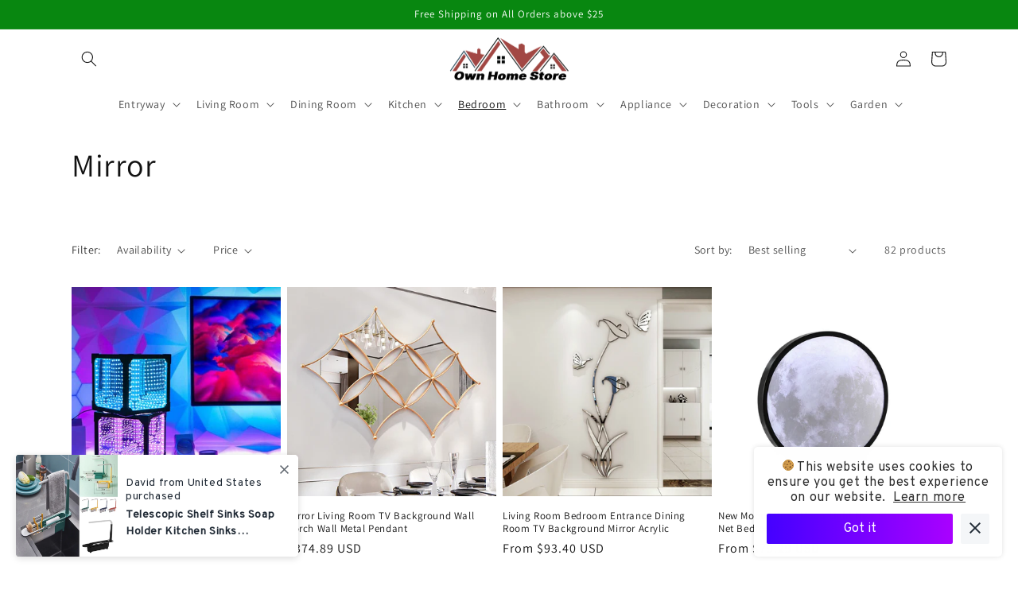

--- FILE ---
content_type: text/javascript
request_url: https://cdn.shopify.com/extensions/019a23ec-0c20-7050-a595-691c8ffcb8dd/app-e-xtension-136/assets/infinitescroll.min.js
body_size: 28511
content:
/*! Copyright: https://apps.shopify.com/partners/maggicart */var _0x31a807=_0x571b;function _0x571b(_0x747246,_0x1afb07){var _0x53311a=_0x5331();return _0x571b=function(_0x571b06,_0x216ac3){_0x571b06=_0x571b06-0xcc;var _0x282c5b=_0x53311a[_0x571b06];return _0x282c5b;},_0x571b(_0x747246,_0x1afb07);}function _0x5331(){var _0x5dbc17=['pager','offsetParent','section','svg','revealOnScroll','getTime','details','getQueryParams','opacity','Load\x20more\x20items','#collection-products','.productListing,\x20.productGrid','refresh','isArray','#magepowapp-infinitescroll-loader,\x20collection-infinitescroll\x20script.loader','Auto\x20compatible','type','null','hidex','concat','[class*=\x22','Station','hideTrigger','btoa','page','showNoneLeft','infinitescroll:show:page','QuickShop','showTriggerPrev','data-page-size','next','offsetTrigger','[data-collection-pagination-refresh-target]','resetPage','querySelectorAll','mixPage','error','[class*=aos],\x20[data-aos]','.collection-list','isVisible','parse','scrollTop','boostSDAppConfig','#component-pagination-loader','IASHistory','getShopifySectionId','<magepow-infinitescroll\x20style=\x22display:none\x22>🚀</magepow-infinitescroll>','loadImages','.product-wrapper','updateQueryParams','getElementsByTagName','dev:hotreloadmutation','cc-animate-complete','hideSpinner','container','script[src*=\x22assets/atlantic.js\x22]','scrollHandler','.boost-sd__product-list','\x20a:not(.init)','You\x20reached\x20the\x20end.','smart','spcObj','screen','.modal--quick-shop','href','parentElement','$itemsContainer','a[href*=\x22/products/\x22]','map','=([^&#]*)','getAttribute','groupEnd','.js-collection-loadmore','loggerDeveloper','.tt_product_showmore','push','main','infinite_plan','inView','light-spaced-row-top','.collection-products-lists','querySelector','buttonPrev','html','Quickshop','searchresults','.animation--item-revealed','prevResult','createElement','img','.ajaxscroll\x20.wk-category-auction:not(.init-auction)','htmlTriggerNext','doneText','length','/\x22][href*=\x22&page=\x22],\x20a[href*=\x22','data-next-url','triggerClick','isContains','.collection-grid','createNoneLeft','[id^=\x22ias\x22][id$=\x22','ias_trigger_','display','textTriggerPrev','.row','stringify','right','quick-buy-drawer','hash','boolean','scroll','width','blog','getLastItem','pageYOffset','no-cache','childNodes','body','.collection--body--pagination','collection','unbind','data-cc-animate','history','productVariant','ias_noneleft_','append','#document','Load\x20More','match','afterend','getScrollTop','prevMoreButtonText','logger','POST','.collection--body--grid','loading','=\x22],\x20a[href*=\x22&','ias:ready','OPR','Item\x20config\x20does\x20not\x20exist:','getQueryParam','countPrev','getItems','showProductAuctions','BlsLazyloadImg','.prev','Helpers','theme','.ias-spinner-','cloudsearch','Auto','=\x22]','.*/(.*?)/assets/','.collection__grid','collectionUpdated','index','closest','prevSelector','.collection-grid__row','IASNoneLeft','BOOMR','iPhone','createIAS','add','locationchange','.collection-page__product-list','.collection-products\x20.o-layout\x20.o-layout','insertAdjacentElement','ready','img[data-srcset]','dispatchEvent','bind','.pagination__items','#product-grid\x20.column','[id*=\x22recently\x22],[class*=\x22recently\x22]','themecfg','magepow-infinitescroll','.grid-collage','multi','getUniqueSelector','showSpinnerNext','srcset','parents','3086440AcHOGB','lazyLoad','<div\x20style=\x22text-align:\x20center;\x22><img\x20src=\x22{src}\x22/></div>','.grid--uniform,\x20.grid-products','sectionId','getScrollThreshold','trimSlash','[data-next-url]','prevPage','isHidden','prevPrependTo','.loadmore','clientWidth','section_id','link[href*=\x22.css','infinitescroll-grid','.pagination-wrapper','plan','isTrusted','#results-grid','Can\x27t\x20find\x20file\x20match\x20with\x20\x27','buttonNext','[id^=\x22shopify-section\x22]:not(.header-section,\x20.section-header,\x20.shopify-section-group-header-group,\x20.footer-section,\x20.section-footer,\x20.shopify-section-group-footer-group,\x20#shopify-section-header,\x20#shopify-section-footer,\x20#shopify-section-footer-promotions,\x20#shopify-section-newsletter-popup)','/\x22]:not(a[href*=\x22/tagged/\x22]','page=','.js-grid','itemRemove','appendChild','src','ias-noneleft','.collection-product-grid','QuickAdd','.grid__item','insertAdjacentHTML','bottom','json','currentTarget','test','div','offsetHeight','function','showTriggerNext','abort','ionext','getAppVersion','countNext','#facets-results\x20.grid','clientHeight','7ctqCUM','every','getElementNthChild','1856xnCxSr','script','lazy','IASTrigger','getElementSelector','getInViewport','.product--card__add-to-cart','5172654DWdeYe','a[href*=\x22?','datasetToObject','join','detectShopifyThemeFromMarketplace','pageParam','set','getLastElement','after','.infinitescroll-grid','boostSDData','replaceState','scanPage','signal','getSpinner','.back_to_top','.grid.gap-theme','innerHTML','ias-spinner','innerHeight','before','.collection-list-products','forEach','remove','top','.ias-trigger-','exec','currentScrollOffset','.*(\x5c?|&)','hideTriggerPrev','offsetWidth','ias_spinner_','#shopify-section-','.collectionpagination','privateClick','nextAppendTo','nearest','nodeName','click','theme:rimg:watch','[?&]','target','ShopifyAnalytics','aosAnimate','itemAjaxClass','#main-collection-product-grid','spinnerHtml','navigationInfo','lastElementChild','$scrollContainer','setAttribute','result','🚀\x20https://apps.shopify.com/magepow-infinite-scroll','collection-infinitescroll','.infinitpaginOuter','.productgrid--items,\x20.blog--container\x20.blog--inner','hidden','iPod','trigger','shadowRoot','center','product','tryNext','.products__row','fadeIn','.tt-product-listing','XMLHttpRequest','contains','getBoundingClientRect','getClosestWrapSelector','text','getBrowser','.search-results_inner','name','some','outerHTML','1212178OoiblL','a[href=\x22','.results-search-form,\x20.results-label,\x20.search-filters','initialize','<div><div\x20class=\x22x-back-to-top\x22><div\x20class=\x22x-arrow\x22><span></span><span></span></div></div></div>','multiScroll','pagination','getScrollThresholdFirstItem','ccAnimate','itemHide','head\x20link[rel=\x22next\x22]','theme-','You\x27ve\x20reached\x20the\x20end\x20of\x20the\x20item.','Shopify','log','.section-small-grid\x20.small-grid','object','prod','width=','warn',':nth-child(','&_=','.card-list.grid','initScroll','103365ukegcO','scrollHandlerX','$domFetch','Theme','.article-summary','lib','preventDefault','<div><button\x20class=\x22load-more\x20load-prev\x22>{text}</button></div>','hasOwnProperty','createTrigger','.collection__infinite-container','getComputedStyle','indexOf','htmlSpinner','data-transition-active','%c\x20','a[href*=\x22/','1146RmJDYs','getNextUrl','w,\x20','disconnectedCallback','render','#main-collection-products','application/json','then','height','rendered','ias-trigger-','blogs','getCurrentScrollOffset','page-blog','cust-id','children','custom-prev-page','script[src*=\x22assets/app.min.js\x22]','INFINITE','htmlTriggerPrev','getShopifyTheme','QuickViewDrawer','background:\x20#555555;\x20padding:\x201px;\x20margin-bottom:\x202px;\x20border-radius:\x203px\x200\x200\x203px;\x20color:\x20#fff','aos-animate','pathname','clobug.myshopify.com','getClosestCommonAncestor','change','nextPage','#main-collection-product-grid\x20.grid__wrapper','options','script.settings','hideSpinnerNext','cartAdd','pop','.content-wrapper\x20.container','#ias_noneleft_','appVersion','btn--loading','items','ce-pagination-load-more','.card.critical-clear','hideNoneLeft','[data-collection-container]','group','getTrigger','a[href*=\x22page=\x22]','hideSpinnerPrev','Pagination\x20config\x20does\x20not\x20exist!','hideTriggerNext','-in','456JwXZPP','/\x22]','script[src*=\x22.js','.products-footer','background:transparent',',\x20.','controller','76EjAhwg','.collection-products\x20.collection__cards','#AjaxinateLoadMore','#page=(d?)','itemInitClass','a[href*=\x22?page=\x22],\x20a[href*=\x22&page=\x22]','11665lduEXH','identifier','prevUrl','getRegexPage','spinnerNext','getSection','#magepowapps-infinitescroll-settings,\x20collection-infinitescroll\x20script.settings','replace','<div><button\x20class=\x22load-more\x20load-next\x22>{text}</button></div>','toUpperCase','#main-collection-body-products','runAjaxCart','ProductBlockManager','#template--collection','load','url','entries','firefox','Can\x27t\x20detect\x20please\x20use\x20config\x20manual!','hidePagination','prev','.products','beforebegin','lazyload','{text}','none','isInViewport','themeName','.t4s-pagination','GET','data:image/svg+xml;base64,','.blocklayout--reveal-pagination','.grid-flex','trim','shift','facet-floating-filter\x20button','showSpinner','pragma','loadMoreButtonText','tagName','filter','firstElementChild','innerWidth','get','.product-grid','appName','animation--item-revealed','callback','reverse','scrollIntoView','detail','has-animated','diamondtool-store.myshopify.com','/\x22][href*=\x22?page=\x22],\x20a[href*=\x22/','.collectionGrid','.paginate','sectionSelector',':scope\x20>\x20*','cc-animate-init','block','#ajaxSection','animationItemRevealed','duration','detectCollection','ias:loaded','.collection-products','.collection-page__list','textTrigger','unobserve','dataset','search','reveal-on-scroll','sectionExclude','data-item-count','?page\x22]','.article-block','.product-card','developer','40OXxZpU','link[href=\x22','location','addEventListener','ajaxscroll','1.0.0','ajaxCart','ias','[class=\x22#pagination\x22]','IE\x20','attributes','.lazy','text/html',':not(a[href*=\x22page=\x22])','loaded','totalPage','logMsg','reinitProductGridItem','showPage','slice','isIntersecting','HoverProductGrid','isElement','bucksCC','removeQueryParam','background:\x20#44cc11;\x20padding:\x201px;\x20margin-bottom:\x202px;\x20border-radius:\x206px;\x20color:\x20#fff','undefined','ajaxPage','.shopify-section','style','productsUpdated','.grid.grid--uniform,\x20.page-blog\x20.wrapper','background:\x20#44cc11;\x20padding:\x201px;\x20margin-bottom:\x202px;\x20border-radius:\x200\x203px\x203px\x200;\x20color:\x20#fff','Can\x27t\x20find\x20Unique\x20Selector','script[src*=\x22assets/product-form.js\x22]','=\x5cd*.*','htmlNoneLeft','getPager','nextUrl','getFirstElement','getClientRects','infinitescroll-callback','find','split','script[src*=\x22component-form-product.js\x22]','matches','parentNode','#product-grid-container','</em></span></div>','showNoneLeftPrev','getPageHash','Chrome','list-collections','onScroll','^[A-Za-z0-9_-]*$','IASSpinner','[data-section-id]','smooth','toLowerCase','getValidateType','ias-trigger','scrollTo','settings','infinitescroll:init:before','Opera','nextSelector','.pagination-custom','[id^=\x22ias_spinner_\x22]','infinitescroll-off','routes','.lazyload--manual','.Collection-wrapper','.infinitescroll-init','.pagination-wrapper,\x20.Pagination,\x20#pagination,\x20.pagination,\x20.pagination__list,\x20.pagination-custom,\x20.page-numbers,\x20[data-paginate=\x22number\x22],\x20.paginate,\x20.boost-pfs-filter-bottom-pagination','aos-init','true','.collection__products','.collection-listing\x20.product-list,\x20.article-list','includes','offset','.next','showSpinnerPrev','capitalizeFirstLetter','form','data','getPrevUrl','.pagination--container','.product-block--mobile-wide','[reveal-on-scroll]','shopify-section-','315997oZeUwg','quickview','$container','infinitescroll-pro','.box__collection','documentElement','back_forward','parseFromString','from','initProductsList','classList','getClosestWrap','getPageUrl','body\x20>\x20quick-buy-drawer:not(.disabled)','currentPage','assign','.product-list','observe','shop','[data-cc-animate]','destroy','page_type','getFirstItem','start','article','MagepowApps\x20Developer','isBound','getPageNumber','platform','Require\x20add\x20custom\x20code\x20to\x20theme.js\x20or\x20theme.dev.js','IntersectionObserver','initItems','connectedCallback','.ias-trigger-prev','singleScroll','autoLink','contentUpdated','sections','\x22],\x20a[href=\x22','head','value','showTrigger','#main-collection-filters','card--reveal','item','Text\x20HTML\x20here','spinnerPrev','.collection\x20>\x20.products','init','orientation','navigationType','uid','same-origin','state','reload'];_0x5331=function(){return _0x5dbc17;};return _0x5331();}(function(_0x477551,_0x1c1c4b){var _0x5e7b7f=_0x571b,_0x166060=_0x477551();while(!![]){try{var _0x3cf1dc=parseInt(_0x5e7b7f(0x17b))/0x1+parseInt(_0x5e7b7f(0x128))/0x2*(-parseInt(_0x5e7b7f(0x1a4))/0x3)+-parseInt(_0x5e7b7f(0x1de))/0x4*(parseInt(_0x5e7b7f(0x1e4))/0x5)+parseInt(_0x5e7b7f(0x12f))/0x6*(parseInt(_0x5e7b7f(0x125))/0x7)+parseInt(_0x5e7b7f(0x232))/0x8*(-parseInt(_0x5e7b7f(0x193))/0x9)+parseInt(_0x5e7b7f(0xf5))/0xa+-parseInt(_0x5e7b7f(0x28c))/0xb*(parseInt(_0x5e7b7f(0x1d7))/0xc);if(_0x3cf1dc===_0x1c1c4b)break;else _0x166060['push'](_0x166060['shift']());}catch(_0x4d9067){_0x166060['push'](_0x166060['shift']());}}}(_0x5331,0xcbdf1));if(!customElements['get'](_0x31a807(0xee))){class MagepowInfinitescroll extends HTMLElement{constructor(){super();}[_0x31a807(0x2ac)](){var _0x529372=_0x31a807;this['container']=this['closest'](_0x529372(0x27a));if(this[_0x529372(0x2f9)])this['container'][_0x529372(0x296)][_0x529372(0xe1)](_0x529372(0x25b));}[_0x31a807(0x1a7)](){var _0x31069f=_0x31a807;this['container'][_0x31069f(0x296)][_0x31069f(0x146)](_0x31069f(0x25b)),document[_0x31069f(0x338)][_0x31069f(0xe8)](new Event('tryTime')),setTimeout(function(){var _0x5383d8=_0x31069f;document[_0x5383d8(0x338)][_0x5383d8(0xe8)](new Event(_0x5383d8(0xd8)));},0x32);}}customElements['define'](_0x31a807(0xee),MagepowInfinitescroll);}try{class elementX{[_0x31a807(0x176)](){var _0xecaa4=_0x31a807,_0x1f8ea6=navigator['userAgent'],_0x4a7290,_0x5d33cc=_0x1f8ea6['match'](/(opera|chrome|safari|firefox|msie|trident(?=\/))\/?\s*(\d+)/i)||[];if(/trident/i[_0xecaa4(0x11a)](_0x5d33cc[0x1]))return _0x4a7290=/\brv[ :]+(\d+)/g[_0xecaa4(0x149)](_0x1f8ea6)||[],_0xecaa4(0x23b)+(_0x4a7290[0x1]||'');if(_0x5d33cc[0x1]===_0xecaa4(0x265)){_0x4a7290=_0x1f8ea6[_0xecaa4(0x343)](/\b(OPR|Edge)\/(\d+)/);if(_0x4a7290!=null)return _0x4a7290[_0xecaa4(0x245)](0x1)[_0xecaa4(0x132)]('\x20')[_0xecaa4(0x1eb)](_0xecaa4(0x34d),_0xecaa4(0x272));}_0x5d33cc=_0x5d33cc[0x2]?[_0x5d33cc[0x1],_0x5d33cc[0x2]]:[navigator[_0xecaa4(0x211)],navigator[_0xecaa4(0x1c9)],'-?'];if((_0x4a7290=_0x1f8ea6[_0xecaa4(0x343)](/version\/(\d+)/i))!=null)_0x5d33cc['splice'](0x1,0x1,_0x4a7290[0x1]);return _0x5d33cc['join']('\x20');}['is'](_0x246764,_0x357123){var _0x9dd5b7=_0x31a807;if(_0x357123 instanceof NodeList||Array[_0x9dd5b7(0x2d0)](_0x357123))return Array[_0x9dd5b7(0x294)](_0x357123)['some'](function(_0x11a5a3){var _0x244e34=_0x9dd5b7;return _0x11a5a3[_0x244e34(0x25f)](_0x246764);});return this[_0x9dd5b7(0x248)](_0x357123)?_0x357123[_0x9dd5b7(0x25f)](_0x246764):![];}[_0x31a807(0x248)](_0x3454b1){return _0x3454b1 instanceof Element;}[_0x31a807(0x324)](_0x526ee7,_0x2ce843){var _0x3f442c=_0x31a807;if(_0x2ce843 instanceof NodeList||Array[_0x3f442c(0x2d0)](_0x2ce843))return Array[_0x3f442c(0x294)](_0x2ce843)[_0x3f442c(0x179)](function(_0x31a3f0){return _0x31a3f0['querySelector'](_0x526ee7);});else{if(_0x2ce843 instanceof Element)return _0x2ce843[_0x3f442c(0x314)](_0x526ee7);}}['not'](_0x3c7857,_0x12d0c0){var _0x319017=_0x31a807,_0x3add86=this;_0x12d0c0 instanceof NodeList&&(_0x12d0c0=Array[_0x319017(0x294)](_0x12d0c0));if(Array[_0x319017(0x2d0)](_0x12d0c0))return _0x12d0c0['filter']((_0x598053,_0x532972,_0x447734)=>{return!_0x3add86['is'](_0x3c7857,_0x598053);});if(!this['is'](_0x3c7857,_0x12d0c0))return _0x12d0c0;}[_0x31a807(0x25c)](_0x5331e2,_0x50954c){var _0x229627=this,_0x2643da=[];return _0x50954c instanceof Element&&(_0x50954c=[_0x50954c]),_0x50954c['forEach'](_0xb1d0c3=>{var _0x3c256e=_0x571b;_0xb1d0c3[_0x3c256e(0x2e5)](_0x5331e2)['forEach'](_0x34be47=>{var _0x3d99de=_0x3c256e;_0x2643da[_0x3d99de(0x30e)](_0x34be47);});}),_0x2643da;}[_0x31a807(0xf4)](_0x238556,_0x3a0ad1){var _0x4d4d6b=_0x31a807;if(_0x3a0ad1 instanceof NodeList){var _0x51c402=Array[_0x4d4d6b(0x294)](_0x3a0ad1)[_0x4d4d6b(0x307)](_0x28fd0a=>_0x28fd0a[_0x4d4d6b(0xda)](_0x238556))[_0x4d4d6b(0x20c)]((_0x413d71,_0x4784db,_0x1e51f6)=>{var _0x1a16f3=_0x4d4d6b;return _0x413d71?_0x1e51f6[_0x1a16f3(0x19f)](_0x413d71)===_0x4784db:![];});return _0x51c402;}else return _0x3a0ad1[_0x4d4d6b(0xda)](_0x238556);}[_0x31a807(0x259)](_0x2b5570){var _0x32a02f=_0x31a807;return Array['from'](_0x2b5570)[_0x32a02f(0x206)]();}[_0x31a807(0x136)](_0x3ff78d){var _0x3c7352=_0x31a807;return Array[_0x3c7352(0x294)](_0x3ff78d)[_0x3c7352(0x1c6)]();}[_0x31a807(0xfe)](_0x4647bb){var _0x5c7278=_0x31a807,_0x3604bf=window[_0x5c7278(0x19e)](_0x4647bb);return _0x3604bf['display']===_0x5c7278(0x1fd);}[_0x31a807(0x2ea)](_0x32baf3){var _0x110148=_0x31a807;return!!(_0x32baf3[_0x110148(0x2c4)]||_0x32baf3[_0x110148(0x14d)]||_0x32baf3[_0x110148(0x11c)]||_0x32baf3[_0x110148(0x25a)]()[_0x110148(0x320)]>0x0);}[_0x31a807(0x16f)](_0x4937dd,_0x57a0e3){var _0x38c25a=_0x31a807,_0x109faf=_0x4937dd['style'][_0x38c25a(0x2cb)],_0x153243=+new Date();(function _0x4e17c7(){var _0x3047e2=_0x38c25a,_0x277783=+_0x4937dd[_0x3047e2(0x24f)]['opacity']+(new Date()-_0x153243)/_0x57a0e3;_0x4937dd['style'][_0x3047e2(0x2cb)]=_0x277783<0x1?_0x277783:0x1,_0x153243=+new Date(),+_0x4937dd[_0x3047e2(0x24f)][_0x3047e2(0x2cb)]<0x1?window['requestAnimationFrame']&&requestAnimationFrame(_0x4e17c7)||setTimeout(_0x4e17c7,0x10):_0x4937dd[_0x3047e2(0x24f)][_0x3047e2(0x2cb)]=_0x109faf;}());}[_0x31a807(0x284)](_0x11e037){var _0x329524=_0x31a807;return _0x11e037['charAt'](0x0)[_0x329524(0x1ed)]()+_0x11e037['slice'](0x1);}[_0x31a807(0x1fe)](_0x41daef){var _0x38e275=_0x31a807;const _0x234e6a=_0x41daef[_0x38e275(0x173)]();return _0x234e6a['top']>=0x0&&_0x234e6a[_0x38e275(0x117)]<=(window[_0x38e275(0x142)]+_0x234e6a[_0x38e275(0x1ac)]||document[_0x38e275(0x291)][_0x38e275(0x124)])&&_0x234e6a[_0x38e275(0x32d)]<=(window[_0x38e275(0x20e)]||document[_0x38e275(0x291)][_0x38e275(0x101)]);}[_0x31a807(0x12d)](_0x4bec8c){var _0x45ad07=_0x31a807,_0x47abfe=this,_0x4b47e0=[];return _0x4bec8c[_0x45ad07(0x145)](_0x57ee87=>{var _0x46265f=_0x45ad07;_0x47abfe[_0x46265f(0x1fe)](_0x57ee87)?(_0x57ee87[_0x46265f(0x296)]['add'](_0x46265f(0x311)),_0x4b47e0[_0x46265f(0x30e)](_0x57ee87)):_0x57ee87['classList']['remove'](_0x46265f(0x311));}),_0x4b47e0;}[_0x31a807(0x131)](_0x1c0b79){var _0x5aae26=_0x31a807,_0x174ee0=Object[_0x5aae26(0x29b)]({},_0x1c0b79);for(var _0x9469d in _0x174ee0){var _0x3cdaea=_0x174ee0[_0x9469d];switch(_0x3cdaea){case null:_0x3cdaea=null;break;case![]:_0x3cdaea=![];break;case!![]:_0x3cdaea=!![];break;case!isNaN(_0x3cdaea):_0x3cdaea=Number(_0x3cdaea);break;default:try{_0x3cdaea=JSON[_0x5aae26(0x2eb)](_0x3cdaea);}catch(_0x4a9725){}try{_0x3cdaea=(0x0,eval)('('+_0x3cdaea+')');}catch(_0x47c3fa){_0x3cdaea=_0x3cdaea;}}_0x174ee0[_0x9469d]=_0x3cdaea;}return _0x174ee0;}[_0x31a807(0x347)](_0x3e81f9,_0x2d3cac=!![]){var _0x19c4c9=_0x31a807;console['logger']=function(_0x27da19,_0x435871=!![]){var _0x4588ad=_0x571b;_0x435871&&(typeof _0x435871==_0x4588ad(0x330)?console['group']('console.logger\x20>>'):console[_0x4588ad(0x1d0)](_0x435871));switch(typeof _0x27da19){case'object':for(const [_0x1b8f70,_0x3d6c9d]of Object[_0x4588ad(0x1f4)](_0x27da19)){console[_0x4588ad(0x189)](_0x1b8f70+'\x20:',_0x3d6c9d);}break;default:console['log'](_0x27da19);}if(_0x435871)console[_0x4588ad(0x30a)]();},console[_0x19c4c9(0x347)](_0x3e81f9,_0x2d3cac);}['loggerDeveloper'](_0xcd11a4,_0xed4cc8=!![]){var _0x37cc68=_0x31a807;if(!_0xed4cc8||!this[_0x37cc68(0x231)])return;this[_0x37cc68(0x347)](_0xcd11a4,!![]);}[_0x31a807(0x242)](_0x245832){var _0x2750bc=_0x31a807;console['log'](_0x2750bc(0x1a2)+_0x245832+'\x20',_0x2750bc(0x24b));}}var magepowX=window['jQuery'];(function(_0xb47f6f){'use strict';var _0x343565=_0x31a807;class _0x31a960 extends elementX{constructor(_0x41370f,_0x1d4262){var _0x102a74=_0x571b;super(),this[_0x102a74(0x1dd)]=new AbortController(),this[_0x102a74(0x13c)]=this[_0x102a74(0x1dd)][_0x102a74(0x13c)],this['INFINITE']=-0x1,this[_0x102a74(0x1c2)]=Object[_0x102a74(0x29b)]({'plan':0x1,'smart':!![],'shopify':![],'autoLink':!![],'nextAppendTo':![],'prevPrependTo':![],'item':':scope\x20>\x20*:not([id^=\x22ias_spinner_\x22])','itemInitClass':'initscroll','itemAjaxClass':_0x102a74(0x236),'itemHide':![],'itemRemove':![],'IntersectionObserver':!![],'container':'.listing','nextSelector':_0x102a74(0x282),'tryNext':![],'pagination':![],'pageHash':![],'pageParam':_0x102a74(0x2db),'resetPage':![],'data':{},'delay':0x64,'duration':0x190,'fadeIn':!![],'negativeMargin':0xa,'uid':new Date()[_0x102a74(0x2c8)](),'eventHandler':_0x102a74(0x331),'src':'🚀','htmlSpinner':_0x102a74(0xf7),'textNoneLeft':_0x102a74(0x2fe),'htmlNoneLeft':_0x102a74(0x17f),'textTrigger':_0x102a74(0x2cc),'htmlTriggerNext':_0x102a74(0x1ec),'textTriggerPrev':'Load\x20previous\x20items','htmlTriggerPrev':_0x102a74(0x19a),'offset':-0x1,'backToTopOffset':-0x1,'prevSelector':_0x102a74(0xcf),'ready':null,'scroll':null,'next':null,'prev':null,'load':null,'loaded':null,'render':null,'rendered':null},_0x1d4262),this[_0x102a74(0x31a)]='',this[_0x102a74(0x2ab)]=[],this[_0x102a74(0x1e6)]='',this['uid']=this['options'][_0x102a74(0x2bf)],this['offsetTrigger']=this['options'][_0x102a74(0x281)],this[_0x102a74(0x15a)]=![],this[_0x102a74(0x183)]=![],this[_0x102a74(0x2c7)]=![],this[_0x102a74(0x221)]=![],this[_0x102a74(0x160)]=window;if(this[_0x102a74(0x1c2)][_0x102a74(0x286)]&&this['options'][_0x102a74(0x286)][_0x102a74(0x19b)](_0x102a74(0x102))){var _0x5bd954=_0x102a74(0x14f)+this[_0x102a74(0x1c2)]['data'][_0x102a74(0x102)],_0x4fd08b=_0x41370f[_0x102a74(0x314)](_0x5bd954);_0x4fd08b&&(_0x41370f=_0x4fd08b);}this[_0x102a74(0x28e)]=_0x41370f,this[_0x102a74(0x305)]=_0x41370f[_0x102a74(0x314)](this[_0x102a74(0x1c2)][_0x102a74(0x2f9)]),this['initialize']();}['initialize'](){var _0xb4d66f=_0x571b;this['ajaxPage']=0x0,this['currentPage']=this[_0xb4d66f(0x34f)](window[_0xb4d66f(0x234)]['href'],this[_0xb4d66f(0x1c2)]['pageParam']),this['currentPage']=this[_0xb4d66f(0x29a)]?parseInt(this[_0xb4d66f(0x29a)]):0x1,this[_0xb4d66f(0xfd)]=this[_0xb4d66f(0x29a)]-0x1,this[_0xb4d66f(0x1c0)]=this[_0xb4d66f(0x29a)]+0x1,this[_0xb4d66f(0x2a6)]=![],this[_0xb4d66f(0x194)]=this['scrollHandler'][_0xb4d66f(0xe9)](this),this[_0xb4d66f(0x2ab)]=this[_0xb4d66f(0xcc)](this[_0xb4d66f(0x28e)]),this[_0xb4d66f(0x258)]=this[_0xb4d66f(0x1a5)](),this[_0xb4d66f(0x1e6)]=this[_0xb4d66f(0x287)](),this[_0xb4d66f(0x1f7)](),this[_0xb4d66f(0x269)](),this[_0xb4d66f(0xdd)](),this[_0xb4d66f(0x12b)](),this[_0xb4d66f(0x2ef)]();typeof this[_0xb4d66f(0x1c2)][_0xb4d66f(0xe6)]===_0xb4d66f(0x11d)&&this['$container'][_0xb4d66f(0x235)](_0xb4d66f(0xe6),this['options'][_0xb4d66f(0xe6)][_0xb4d66f(0xe9)](this),{'signal':this[_0xb4d66f(0x13c)]});this[_0xb4d66f(0x28e)][_0xb4d66f(0xe8)](new Event(_0xb4d66f(0xe6)));if(this[_0xb4d66f(0x258)]){if(this[_0xb4d66f(0x2e2)]==0x0)this[_0xb4d66f(0x28e)][_0xb4d66f(0xe8)](new Event(_0xb4d66f(0x11e)));else{this['bind']();if(this[_0xb4d66f(0x1b0)](this[_0xb4d66f(0x160)])>=this[_0xb4d66f(0xfa)]()){if(this[_0xb4d66f(0x10a)])this[_0xb4d66f(0x10a)][_0xb4d66f(0x155)]();}}}if(this[_0xb4d66f(0x1e6)]){this[_0xb4d66f(0x345)]()==0x0&&window[_0xb4d66f(0x26f)](0x0,0.5);var _0x11dd4a=this[_0xb4d66f(0x1b0)](this['$scrollContainer']),_0xf9c245=this['getScrollThresholdFirstItem']();_0x11dd4a-=this[_0xb4d66f(0x160)]==window?this['$scrollContainer'][_0xb4d66f(0x142)]:this[_0xb4d66f(0x160)][_0xb4d66f(0x124)];if(_0x11dd4a<=_0xf9c245){if(window[_0xb4d66f(0x2ed)]||window['boostSDTaeUtils']||window['boostSDData']){}else{if(this['buttonPrev'])this[_0xb4d66f(0x315)]['click']();}}else this[_0xb4d66f(0xe9)]();}}[_0x343565(0xe9)](){var _0x4c5732=_0x343565;if(this[_0x4c5732(0x2a6)])return;this[_0x4c5732(0x160)]['addEventListener'](_0x4c5732(0x331),this[_0x4c5732(0x194)],{'signal':this[_0x4c5732(0x13c)]}),this[_0x4c5732(0x2a6)]=!![];}[_0x343565(0x33b)](){var _0x4607c1=_0x343565;if(!this[_0x4607c1(0x2a6)])return;this[_0x4607c1(0x160)]['removeEventListener'](_0x4607c1(0x331),this[_0x4607c1(0x194)],{'signal':this[_0x4607c1(0x13c)]}),this[_0x4607c1(0x2a6)]=![];}[_0x343565(0x2a0)](){var _0x186ead=_0x343565;this['controller'][_0x186ead(0x11f)](),this[_0x186ead(0x28e)][_0x186ead(0x2e5)](_0x186ead(0x327)+this['uid']+'\x22]')[_0x186ead(0x145)](_0x2605e8=>{var _0x11e460=_0x186ead;_0x2605e8[_0x11e460(0x146)]();});}[_0x343565(0x2cf)](){var _0x21d0e9=_0x343565;this[_0x21d0e9(0x1dd)][_0x21d0e9(0x11f)](),this[_0x21d0e9(0x17e)]();}[_0x343565(0x2fb)](){var _0x5e4b3=_0x343565,_0x2985a8=this,_0x5a06cc=this[_0x5e4b3(0x1b0)](this[_0x5e4b3(0x160)]),_0x19fd63=this[_0x5e4b3(0xfa)](),_0x558f5d=this[_0x5e4b3(0x334)]();if(!this[_0x5e4b3(0x2a6)])return;if(this[_0x5e4b3(0x1b6)]==_0x19fd63)return;this[_0x5e4b3(0x28e)][_0x5e4b3(0xe8)](new CustomEvent('scroll',{'detail':{'currentScrollOffset':_0x5a06cc,'scrollThreshold':_0x19fd63}}));if(_0x2985a8[_0x5e4b3(0x1c2)][_0x5e4b3(0x2aa)]&&_0x5e4b3(0x2aa)in window){if(!_0x558f5d[_0x5e4b3(0x120)]){const _0x230623=new IntersectionObserver((_0xd2cad2,_0x2f320e)=>{var _0x57dde3=_0x5e4b3;_0xd2cad2[_0x57dde3(0x145)](function(_0x348c2b){var _0x21c7e8=_0x57dde3;if(_0x348c2b[_0x21c7e8(0x246)]){if(_0x2985a8['buttonNext'])_0x2985a8['buttonNext'][_0x21c7e8(0x155)]();_0x230623[_0x21c7e8(0x228)](_0x348c2b[_0x21c7e8(0x158)]),_0x558f5d['ionext']=![];}});},{'threshold':0.5});_0x230623[_0x5e4b3(0x29d)](_0x558f5d);}_0x558f5d['ionext']=!![];}else{if(this[_0x5e4b3(0x1fe)](_0x558f5d)){if(this[_0x5e4b3(0x10a)])this[_0x5e4b3(0x10a)][_0x5e4b3(0x155)]();}}}[_0x343565(0x151)](_0x4ace83){var _0xea36a0=_0x343565;_0x4ace83[_0xea36a0(0xe8)](new CustomEvent(_0xea36a0(0x155),{'detail':{'private':!![]}}));}['intersectionHandler'](_0x1256eb){var _0x561028=_0x343565,_0x130b2a=this;if(_0x561028(0x2aa)in window){let _0x5471d9=new IntersectionObserver(function(_0x40fb5e,_0x58f5e0){var _0x139a1b=_0x561028;_0x40fb5e[_0x139a1b(0x145)](function(_0x1ec358){var _0x4f66a4=_0x139a1b;if(_0x1ec358[_0x4f66a4(0x246)]){let _0x17e0e1=_0x1ec358[_0x4f66a4(0x158)];_0x17e0e1[_0x4f66a4(0x155)]();}});});_0x5471d9(_0x1256eb);}}[_0x343565(0x345)](){var _0x3a94d7=_0x343565;return Math['max'](document[_0x3a94d7(0x338)][_0x3a94d7(0x2ec)],document[_0x3a94d7(0x291)]['scrollTop']);}['getLastItem'](){var _0x50d692=_0x343565,_0x5d0a47=this,_0x220f99=_0x5d0a47[_0x50d692(0x305)][_0x50d692(0x2e5)](_0x5d0a47['options']['item']),_0x10ed08=Array[_0x50d692(0x294)](_0x220f99)[_0x50d692(0x20c)](_0x290599=>!_0x290599[_0x50d692(0x25f)](_0x5d0a47[_0x50d692(0x1c2)][_0x50d692(0x181)])&&!_0x290599[_0x50d692(0x25f)](_0x50d692(0x275))&&!_0x5d0a47[_0x50d692(0xfe)](_0x290599))[_0x50d692(0x1c6)]();if(!_0x10ed08&&this[_0x50d692(0x1c2)][_0x50d692(0x2ff)])var _0x10ed08=Array[_0x50d692(0x294)](_0x5d0a47[_0x50d692(0x305)]['children'])[_0x50d692(0x20c)](_0x2b0ab5=>!_0x2b0ab5[_0x50d692(0x25f)](_0x5d0a47['options'][_0x50d692(0x181)])&&!_0x2b0ab5[_0x50d692(0x25f)](_0x50d692(0x275))&&!_0x5d0a47['isHidden'](_0x2b0ab5))[_0x50d692(0x1c6)]();return _0x10ed08;}[_0x343565(0x2a2)](){var _0xd9604c=_0x343565,_0xb61509=this,_0x4fb177=_0xb61509[_0xd9604c(0x305)][_0xd9604c(0x2e5)](_0xb61509[_0xd9604c(0x1c2)][_0xd9604c(0x2b8)]),_0x474804=Array[_0xd9604c(0x294)](_0x4fb177)[_0xd9604c(0x20c)](_0x481e3f=>!_0x481e3f[_0xd9604c(0x25f)](_0xb61509[_0xd9604c(0x1c2)][_0xd9604c(0x181)])&&!_0x481e3f['matches'](_0xd9604c(0x275))&&!_0xb61509[_0xd9604c(0xfe)](_0x481e3f))[_0xd9604c(0x206)]();if(!_0x474804&&this[_0xd9604c(0x1c2)][_0xd9604c(0x2ff)])var _0x474804=Array[_0xd9604c(0x294)](_0xb61509[_0xd9604c(0x305)]['children'])[_0xd9604c(0x20c)](_0x35a8e8=>!_0x35a8e8['matches'](_0xb61509[_0xd9604c(0x1c2)][_0xd9604c(0x181)])&&!_0x35a8e8[_0xd9604c(0x25f)](_0xd9604c(0x275))&&!_0xb61509[_0xd9604c(0xfe)](_0x35a8e8))[_0xd9604c(0x206)]();return _0x474804;}['getScrollThreshold'](_0x24e336){var _0x1fa1b9=_0x343565;_0x24e336=_0x24e336||this[_0x1fa1b9(0x1c2)]['negativeMargin'],_0x24e336=_0x24e336>=0x0?_0x24e336*-0x1:_0x24e336;var _0x54d86a=this[_0x1fa1b9(0x334)]();if(!_0x54d86a)return this['INFINITE'];return _0x54d86a['getBoundingClientRect']()[_0x1fa1b9(0x147)]+_0x54d86a[_0x1fa1b9(0x11c)]+_0x24e336;}[_0x343565(0x1b0)](_0x135b07){var _0x490dce=_0x343565,_0x24fdba=0x0,_0x57d7b;return window===_0x135b07?(_0x57d7b=window[_0x490dce(0x142)],_0x24fdba=this[_0x490dce(0x345)]()):(_0x57d7b=_0x135b07[_0x490dce(0x11c)],_0x24fdba=_0x135b07['scrollTop']),(navigator['platform']['indexOf'](_0x490dce(0xdf))!=-0x1||navigator[_0x490dce(0x2a8)][_0x490dce(0x19f)](_0x490dce(0x168))!=-0x1)&&(_0x57d7b+=0x50),_0x24fdba;}[_0x343565(0x1a5)](_0x3f6618){var _0x1911fe=_0x343565,_0x5e81a8=this,_0x10535f=window[_0x1911fe(0x234)][_0x1911fe(0x303)][_0x1911fe(0x1eb)](/#page=(\d?)/,''),_0x5ac65f,_0x145fec=Object[_0x1911fe(0x29b)]({},_0x5e81a8[_0x1911fe(0x1c2)][_0x1911fe(0x286)]);_0x145fec[_0x1911fe(0x236)]=0x1,_0x3f6618=_0x3f6618||_0x5e81a8[_0x1911fe(0x28e)];if(_0x5e81a8[_0x1911fe(0x1c0)]<0x0)return'';var _0x4d9a42=_0x3f6618[_0x1911fe(0x2e5)](_0x5e81a8[_0x1911fe(0x1c2)][_0x1911fe(0x273)]);if(_0x4d9a42[_0x1911fe(0x320)]){_0x5ac65f=_0x5e81a8[_0x1911fe(0x136)](_0x4d9a42)[_0x1911fe(0x309)](_0x1911fe(0x303));if(_0x5e81a8[_0x1911fe(0x2a7)](_0x5ac65f)<_0x5e81a8[_0x1911fe(0x1c0)])_0x5ac65f='';}if(!_0x5ac65f){var _0x526273=_0x3f6618['querySelectorAll'](_0x5e81a8[_0x1911fe(0x1c2)][_0x1911fe(0x181)]);_0x526273=_0x5e81a8['getPageUrl'](_0x526273),_0x526273[_0x1911fe(0x126)](function(_0x3111fe,_0x5ee07d){var _0x4870e0=_0x1911fe,_0x170197=_0x3111fe[_0x4870e0(0x309)]('href'),_0x3eca33=_0x5e81a8[_0x4870e0(0x2a7)](_0x170197)?_0x5e81a8['getPageNumber'](_0x170197):0x1;return _0x5e81a8[_0x4870e0(0x1c0)]==_0x3eca33?(_0x5ac65f=_0x170197,![]):!![];});}if(!_0x5e81a8[_0x1911fe(0x1c2)][_0x1911fe(0xf0)]){!_0x5ac65f&&(_0x526273=_0x5e81a8[_0x1911fe(0x298)](_0x3f6618),_0x526273[_0x1911fe(0x126)](function(_0x1333bd,_0x3d07cb){var _0x534348=_0x1911fe,_0x9c5993=_0x1333bd[_0x534348(0x309)](_0x534348(0x303)),_0x2ea17b=_0x5e81a8['getPageNumber'](_0x9c5993)?_0x5e81a8['getPageNumber'](_0x9c5993):0x1;return _0x5e81a8[_0x534348(0x1c0)]==_0x2ea17b?(_0x5ac65f=_0x9c5993,![]):!![];}));if(!_0x5ac65f){var _0x33853e=document['querySelector'](_0x5e81a8[_0x1911fe(0x1c2)]['pagination']);_0x33853e&&(_0x5ac65f=_0x33853e[_0x1911fe(0x309)](_0x1911fe(0x322)));}if(!_0x5ac65f){var _0x586343=_0x5e81a8[_0x1911fe(0x13b)](_0x3f6618);if(_0x586343>0x0)_0x145fec=Object[_0x1911fe(0x29b)](_0x145fec,{'page':_0x586343}),_0x5ac65f=_0x10535f;else{var _0x5f4a64=_0x5e81a8[_0x1911fe(0x28e)][_0x1911fe(0x314)](_0x1911fe(0x138));_0x5f4a64&&(_0x5e81a8[_0x1911fe(0x1c0)]<=_0x5f4a64['dataset'][_0x1911fe(0x241)]&&(_0x145fec=Object[_0x1911fe(0x29b)](_0x145fec,{'page':_0x5e81a8[_0x1911fe(0x1c0)]}),_0x5ac65f=_0x10535f));}}}return _0x5ac65f&&(_0x5ac65f=_0x5e81a8['updateQueryParams'](_0x5ac65f,_0x145fec)),_0x5ac65f?_0x5ac65f:'';}[_0x343565(0x298)](_0x3e2518){var _0x7acbe6=_0x343565,_0x3557b7=this,_0x12de22=RegExp(_0x7acbe6(0x14b)+this[_0x7acbe6(0x1c2)][_0x7acbe6(0x134)]+_0x7acbe6(0x255));if(!this['is']('a',_0x3e2518)){if(_0x3e2518 instanceof NodeList){var _0x1c6c4a=[];_0x3e2518[_0x7acbe6(0x145)](function(_0x698a24){var _0x3dba86=_0x7acbe6,_0x220bea=_0x698a24['querySelectorAll'](_0x3dba86(0x130)+_0x3557b7['options']['pageParam']+'=\x22],\x20a[href*=\x22&'+_0x3557b7[_0x3dba86(0x1c2)][_0x3dba86(0x134)]+_0x3dba86(0xd5));_0x1c6c4a=_0x1c6c4a[_0x3dba86(0x2d6)](Array[_0x3dba86(0x294)](_0x220bea));}),_0x3e2518=_0x1c6c4a;}else _0x3e2518=_0x3e2518[_0x7acbe6(0x2e5)]('a[href*=\x22?'+_0x3557b7['options'][_0x7acbe6(0x134)]+_0x7acbe6(0x34b)+_0x3557b7[_0x7acbe6(0x1c2)][_0x7acbe6(0x134)]+_0x7acbe6(0xd5)),_0x3e2518=Array[_0x7acbe6(0x294)](_0x3e2518);}return Array[_0x7acbe6(0x294)](_0x3e2518)[_0x7acbe6(0x20c)](_0x20f3c8=>_0x20f3c8[_0x7acbe6(0x303)][_0x7acbe6(0x343)](_0x12de22));}[_0x343565(0x2a7)](_0x1988a2){var _0x361f91=_0x343565,_0x3ccb80=this[_0x361f91(0x34f)](_0x1988a2,this[_0x361f91(0x1c2)][_0x361f91(0x134)]);return _0x3ccb80?parseInt(_0x3ccb80):null;}[_0x343565(0x13b)](_0x1603f7){var _0x3375b9=_0x343565;_0x1603f7 instanceof HTMLDocument&&(_0x1603f7=_0x1603f7[_0x3375b9(0x314)]('body'));var _0x52d353=_0x1603f7[_0x3375b9(0x17a)],_0x501f7d=this[_0x3375b9(0x1c0)];return _0x52d353[_0x3375b9(0x280)](_0x3375b9(0x10d)+_0x501f7d)?_0x501f7d:-0x1;}['getQueryParam'](_0x358b96,_0x8934ee){var _0x1cad9c=_0x343565;let _0x107125=new RegExp(_0x1cad9c(0x157)+_0x8934ee+_0x1cad9c(0x308),'i'),_0x241a91=_0x107125[_0x1cad9c(0x149)](_0x358b96);return _0x241a91?_0x241a91[0x1]:null;}[_0x343565(0x2f4)](_0xd78d86,_0x1a684d={}){var _0x119541=_0x343565,_0x2d285d=this;for(const [_0x5a61dd,_0x155d89]of Object[_0x119541(0x1f4)](_0x1a684d)){if(_0x2d285d[_0x119541(0x34f)](_0xd78d86,_0x5a61dd)!=null){let _0x5a4dd5=new RegExp('[?&]'+_0x5a61dd+'=([^&#]*)','i');_0xd78d86=_0xd78d86['replace'](_0x5a4dd5,function(_0x42b928,_0x45eb47,_0xbb77d1,_0xca8f90){var _0x3f8dc3=_0x119541;return _0x42b928[_0x3f8dc3(0x1eb)](_0x45eb47,encodeURIComponent(_0x155d89));});}else{let _0x5ec597=_0x5a61dd+'='+_0x155d89;_0xd78d86+=_0xd78d86[_0x119541(0x280)]('?')?'&'+_0x5ec597:'?'+_0x5ec597;}}return _0xd78d86;}[_0x343565(0x24a)](_0x5555f0,_0x4410ac){var _0x1b2ef6=_0x343565;let _0x5b6c2f=new RegExp(_0x1b2ef6(0x157)+_0x4410ac+_0x1b2ef6(0x308),'i'),_0x1c8e46=_0x5555f0[_0x1b2ef6(0x280)]('?')&&_0x5555f0['includes']('&');return _0x5555f0=_0x5555f0['replace'](_0x5b6c2f,function(_0xa5ef91,_0x2e4a4f,_0x3fe4ca,_0x3927b8){return _0xa5ef91['includes']('?')&&_0x1c8e46?'?':'';}),_0x5555f0[_0x1b2ef6(0x1eb)]('?&','?');}[_0x343565(0x264)](_0x2e7aa6){var _0xef665e=_0x343565;let _0x35caa9=new RegExp('#page=(d?)');if(_0x35caa9[_0xef665e(0x11a)](_0x2e7aa6)){let _0xdc7a11=_0x2e7aa6['match'](/#page=(\d?)/);if(_0xdc7a11[_0xef665e(0x320)]>0x1)return _0xdc7a11[0x1];}}['updatePageHash'](_0xdf8c30,_0x36023b){var _0x1a53ce=_0x343565;let _0x20f876=new RegExp(_0x1a53ce(0x1e1));return _0x20f876['test'](_0xdf8c30)?_0xdf8c30=_0xdf8c30[_0x1a53ce(0x1eb)](/#page=(\d?)/,function(_0xfa6495,_0x49974a,_0x36b025,_0x22090b){var _0x10566c=_0x1a53ce;return _0xfa6495[_0x10566c(0x1eb)](_0x49974a,_0x36023b);}):_0xdf8c30=_0xdf8c30+'#page='+_0x36023b,_0xdf8c30;}[_0x343565(0xcc)](_0x10bdfd){var _0x5dd4ce=_0x343565,_0x3705ab=this,_0x7da46,_0x5bac62=[];_0x7da46=_0x10bdfd[_0x5dd4ce(0x314)](_0x3705ab[_0x5dd4ce(0x1c2)]['container']);if(_0x7da46){var _0x2d2da7=_0x7da46[_0x5dd4ce(0x2e5)](_0x3705ab[_0x5dd4ce(0x1c2)][_0x5dd4ce(0x2b8)]);if(!_0x2d2da7[_0x5dd4ce(0x320)]&&_0x3705ab[_0x5dd4ce(0x1c2)]['smart'])_0x2d2da7=_0x7da46['querySelectorAll'](_0x5dd4ce(0x21d));_0x5bac62=Array['from'](_0x2d2da7)[_0x5dd4ce(0x20c)](_0x343a62=>!(_0x343a62[_0x5dd4ce(0x25f)](_0x3705ab[_0x5dd4ce(0x1c2)][_0x5dd4ce(0x10f)])||_0x343a62[_0x5dd4ce(0x25f)](_0x3705ab['options']['pagination'])||_0x343a62['matches'](_0x5dd4ce(0xee))));}return _0x5bac62;}['next'](){var _0x2db926=_0x343565,_0x5029d2=this;this[_0x2db926(0x28e)][_0x2db926(0x235)](_0x2db926(0x240),function(_0x38bc7f){var _0x52c657=_0x2db926,_0x26f365=_0x38bc7f['detail'];if(_0x26f365[_0x52c657(0x2d3)]!='next')return;_0x5029d2['countNext']++,_0x5029d2[_0x52c657(0x1c0)]++,_0x5029d2[_0x52c657(0x258)]=_0x5029d2[_0x52c657(0x1a5)](_0x26f365);var _0x38e21d=_0x5029d2[_0x52c657(0xcc)](_0x26f365);typeof _0x5029d2[_0x52c657(0x1c2)][_0x52c657(0x240)]==='function'&&_0x5029d2[_0x52c657(0x1c2)][_0x52c657(0x240)][_0x52c657(0xe9)](_0x5029d2)(_0x26f365,_0x38e21d),_0x5029d2[_0x52c657(0x1a8)](_0x38e21d,_0x52c657(0x2e1));},{'signal':this[_0x2db926(0x13c)]});}[_0x343565(0x1f2)](_0x114541,_0x8ecc8d){var _0x323d1d=_0x343565,_0x1f1f5d=this,_0x18d245=new Headers();_0x18d245[_0x323d1d(0x340)](_0x323d1d(0x209),_0x323d1d(0x336)),_0x18d245[_0x323d1d(0x340)]('cache-control',_0x323d1d(0x336)),_0x1f1f5d['$container'][_0x323d1d(0xe8)](new CustomEvent('load',{'detail':{'url':_0x114541,'type':_0x8ecc8d}})),fetch(''+_0x114541,{'method':_0x323d1d(0x201),'headers':_0x18d245,'cache':_0x323d1d(0x336)})[_0x323d1d(0x1ab)](_0x227c18=>_0x227c18['text']())[_0x323d1d(0x1ab)](_0x4f5aff=>{var _0xdcfde0=_0x323d1d;_0x1f1f5d['ajaxPage']=_0x1f1f5d['getPageNumber'](_0x114541),_0x1f1f5d[_0xdcfde0(0x195)]=new DOMParser()[_0xdcfde0(0x293)](_0x4f5aff,_0xdcfde0(0x23e)),_0x1f1f5d[_0xdcfde0(0x195)][_0xdcfde0(0x2d3)]=_0x8ecc8d,_0x1f1f5d[_0xdcfde0(0x28e)][_0xdcfde0(0xe8)](new CustomEvent('loaded',{'detail':_0x1f1f5d[_0xdcfde0(0x195)]}));});}[_0x343565(0x1a8)](_0x3c6885,_0x56257d){var _0x29ff4a=_0x343565,_0x14866b=this,_0x414acc=_0x14866b[_0x29ff4a(0x24d)];_0x3c6885[_0x29ff4a(0x145)](function(_0x4160bd,_0xd8b577){var _0x341dc7=_0x29ff4a;_0x4160bd['classList'][_0x341dc7(0xe1)](_0x14866b[_0x341dc7(0x1c2)]['itemAjaxClass']),_0x4160bd[_0x341dc7(0x229)]['page']=_0x414acc,_0x4160bd[_0x341dc7(0x229)][_0x341dc7(0xd9)]=_0xd8b577+0x1;}),this[_0x29ff4a(0x28e)][_0x29ff4a(0xe8)](new CustomEvent(_0x29ff4a(0x1a8),{'detail':_0x3c6885}));if(_0x56257d==_0x29ff4a(0x2e1)){var _0xa3f080=this[_0x29ff4a(0x334)]();_0x3c6885['forEach'](_0x390973=>{var _0x5998f0=_0x29ff4a;_0xa3f080[_0x5998f0(0xe5)](_0x5998f0(0x344),_0x390973),_0xa3f080=_0x390973;});}else{var _0xa3f080=this[_0x29ff4a(0x2a2)](),_0x3db1f5=_0xa3f080[_0x29ff4a(0x173)]()['top']-_0x14866b[_0x29ff4a(0x345)]();_0x3c6885[_0x29ff4a(0x214)]()['forEach'](_0x2d87b2=>{var _0x28d417=_0x29ff4a;_0xa3f080[_0x28d417(0xe5)](_0x28d417(0x1fa),_0x2d87b2),_0xa3f080=_0x2d87b2;});}if(_0x14866b[_0x29ff4a(0x1c2)]['fadeIn']){var _0x29efe2=Array['from'](_0x3c6885)['filter'](function(_0x2f2988){var _0x4e6566=_0x29ff4a;if(_0x14866b['is'](_0x14866b[_0x4e6566(0x1c2)][_0x4e6566(0x184)],_0x2f2988))return _0x2f2988[_0x4e6566(0x167)]=!![],![];return _0x14866b['isHidden'](_0x2f2988)?![]:!![];}),_0x209903=_0x29efe2[_0x29ff4a(0x320)];_0x29efe2[_0x29ff4a(0x145)](function(_0x21ebb6,_0x2b0b33){var _0x542c9f=_0x29ff4a;_0x14866b[_0x542c9f(0x16f)](_0x21ebb6,_0x14866b[_0x542c9f(0x1c2)][_0x542c9f(0x222)]);if(++_0x2b0b33<_0x209903)return;_0x14866b[_0x542c9f(0x28e)][_0x542c9f(0xe8)](new CustomEvent(_0x542c9f(0x1ad),{'detail':{'items':_0x3c6885,'type':_0x56257d}}));});if(!_0x209903)_0x14866b[_0x29ff4a(0x28e)][_0x29ff4a(0xe8)](new CustomEvent(_0x29ff4a(0x1ad),{'detail':{'items':_0x3c6885,'type':_0x56257d}}));}else _0x14866b[_0x29ff4a(0x28e)]['dispatchEvent'](new CustomEvent(_0x29ff4a(0x1ad),{'detail':{'items':_0x3c6885,'type':_0x56257d}}));}[_0x343565(0x1f7)](){var _0x1b1511=_0x343565;if(this[_0x1b1511(0x1c2)][_0x1b1511(0x181)]!=this[_0x1b1511(0x1c2)][_0x1b1511(0x2f9)]){var _0x506802=this[_0x1b1511(0x28e)][_0x1b1511(0x2e5)](this[_0x1b1511(0x1c2)][_0x1b1511(0x181)]);_0x506802['length']&&_0x506802[_0x1b1511(0x145)](function(_0x31d529){var _0x13b8c3=_0x1b1511;!_0x31d529[_0x13b8c3(0x25f)]('body,\x20section,\x20.shopify-section,\x20.infinitescroll-grid')&&(_0x31d529[_0x13b8c3(0x24f)]['display']=_0x13b8c3(0x1fd));});}}[_0x343565(0x2ef)](){var _0x25124b=_0x343565;if(window[_0x25124b(0x188)][_0x25124b(0x29e)]==_0x25124b(0x218))return;var _0x1d5cbe=this,_0xc10d6c='.'+_0x1d5cbe[_0x25124b(0x1c2)][_0x25124b(0x1e2)]+_0x25124b(0x1dc)+_0x1d5cbe[_0x25124b(0x1c2)][_0x25124b(0x15b)],_0xfc9657='.'+_0x1d5cbe[_0x25124b(0x1c2)]['itemInitClass']+_0x25124b(0x2fd)+_0x25124b(0x1dc)+_0x1d5cbe['options'][_0x25124b(0x15b)]+_0x25124b(0x2fd),_0x3645ee=_0x1d5cbe[_0x25124b(0x2ab)],_0x29abfc=window[_0x25124b(0x33d)][_0x25124b(0x2c1)],_0x2e6e1b=_0x1d5cbe[_0x25124b(0x176)]()[_0x25124b(0x26c)]();if(_0x1d5cbe['is'](_0x25124b(0x316),_0x3645ee))return;_0x3645ee[_0x25124b(0x145)]((_0x5c6e62,_0x360114)=>{var _0x51ba82=_0x25124b;_0x5c6e62['classList'][_0x51ba82(0xe1)](_0x1d5cbe['options'][_0x51ba82(0x1e2)]),_0x5c6e62[_0x51ba82(0x229)][_0x51ba82(0x2db)]=_0x1d5cbe['currentPage'],_0x5c6e62[_0x51ba82(0x229)][_0x51ba82(0xd9)]=_0x360114+0x1;});if(_0x29abfc&&window['ShopifyAnalytics']){var _0xa6082d=(((window[_0x25124b(0x159)]||{})[_0x25124b(0x198)]||{})[_0x25124b(0x15e)]||{})[_0x25124b(0x2be)],_0x2fe95a=_0x1d5cbe['getPageNumber'](window[_0x25124b(0x234)]['href']),_0x26b024=_0x1d5cbe['removeQueryParam'](window[_0x25124b(0x234)][_0x25124b(0x303)],_0x1d5cbe[_0x25124b(0x1c2)][_0x25124b(0x134)]);_0x26b024=_0x26b024['replace'](/#page=(\d?)/,'');if(_0x2fe95a>0x1&&_0xa6082d==_0x25124b(0x2c2)||_0x29abfc[_0x25124b(0x19b)](_0x25124b(0x2e4))&&_0x29abfc[_0x25124b(0x2e4)])window[_0x25124b(0x234)][_0x25124b(0x303)]=_0x26b024;else!_0x1d5cbe[_0x25124b(0x1c2)][_0x25124b(0x2af)]&&window[_0x25124b(0x33d)][_0x25124b(0x13a)](_0x29abfc,null,_0x26b024);_0xa6082d==_0x25124b(0x292)&&_0x29abfc[_0x25124b(0x19b)](_0x25124b(0x281))&&_0x29abfc[_0x25124b(0x281)]&&_0x3645ee[_0x25124b(0x145)]((_0x174ac8,_0x49d104)=>{var _0x52a288=_0x25124b;_0x29abfc[_0x52a288(0x281)]==++_0x49d104&&setTimeout(function(){var _0x24b365=_0x52a288;_0x174ac8[_0x24b365(0x215)]({'block':_0x24b365(0x16b),'inline':_0x24b365(0x153),'behavior':'instant'});},0x258);});}var _0x1cfda8=function(_0xc53d8c){var _0x3c06f3=_0x25124b;if(window[_0x3c06f3(0x234)]['pathname'][_0x3c06f3(0x280)]('/search')&&window['Shopify'][_0x3c06f3(0x29e)]==_0x3c06f3(0x1bd)){_0x1d5cbe[_0x3c06f3(0x28e)][_0x3c06f3(0xe8)](new Event('hideSpinnerNext'));return;}if(_0x1d5cbe[_0x3c06f3(0x345)]()==0x0){var _0x5d0b54=document[_0x3c06f3(0x314)](_0x3c06f3(0x2ad));if(window['boostSDAppConfig']||window['boostSDTaeUtils']||window[_0x3c06f3(0x139)]){}else{if(_0x5d0b54)_0x5d0b54['click']();}}var _0x7d9858=document['querySelector'](_0x3c06f3(0x2fc)),_0x393bf0=document['querySelector']('.usf-load-more,\x20.boost-sd__pagination-button--next');if(_0x393bf0)_0x7d9858&&_0x1d5cbe[_0x3c06f3(0x28e)][_0x3c06f3(0xe8)](new Event('showSpinnerNext')),_0x1d5cbe['isInViewport'](_0x393bf0)&&_0x393bf0[_0x3c06f3(0x155)]();else{if(_0x7d9858)return _0x1d5cbe[_0x3c06f3(0x28e)][_0x3c06f3(0xe8)](new Event(_0x3c06f3(0x1c4))),![];}var _0x4d799c=document[_0x3c06f3(0x2e5)](_0xc10d6c),_0x3a4a1d=Array[_0x3c06f3(0x294)](_0x4d799c)[_0x3c06f3(0x20c)](function(_0x422614){var _0x471665=_0x3c06f3;return getComputedStyle(_0x422614)['display']!==_0x471665(0x1fd);}),_0x30b2e4=_0x1d5cbe[_0x3c06f3(0x12d)](_0x3a4a1d);if(_0x30b2e4[_0x3c06f3(0x320)]){var _0x409c4d=_0x1d5cbe[_0x3c06f3(0x259)](_0x30b2e4),_0x1673e2=_0x409c4d[_0x3c06f3(0x229)][_0x3c06f3(0x2db)];_0x1d5cbe['currentPage']=_0x1673e2;if(!_0x1d5cbe[_0x3c06f3(0x1c2)]['multi']&&_0x1d5cbe[_0x3c06f3(0x1c2)][_0x3c06f3(0x2af)]){var _0x4f9c65=_0x409c4d[_0x3c06f3(0x229)][_0x3c06f3(0xd9)],_0x104455=window[_0x3c06f3(0x234)][_0x3c06f3(0x303)][_0x3c06f3(0x1eb)]('#',''),_0x167420=_0x1d5cbe[_0x3c06f3(0x34f)](_0x104455,_0x1d5cbe[_0x3c06f3(0x1c2)][_0x3c06f3(0x134)]);if(_0x1673e2==_0x167420)return;let _0x2a6dbb={};_0x2a6dbb[_0x1d5cbe['options']['pageParam']]=_0x1673e2;_0x1673e2>0x1?_0x104455=_0x1d5cbe[_0x3c06f3(0x2f4)](_0x104455,_0x2a6dbb):_0x104455=_0x1d5cbe['removeQueryParam'](_0x104455,_0x1d5cbe[_0x3c06f3(0x1c2)][_0x3c06f3(0x134)]);let _0x59670a=Object['assign'](_0x2a6dbb,{'ajaxscroll':!![],'resetPage':_0x1d5cbe['options']['resetPage'],'offset':_0x4f9c65});window[_0x3c06f3(0x33d)][_0x3c06f3(0x13a)](_0x59670a,null,_0x104455);}}};_0x1d5cbe[_0x25124b(0x160)][_0x25124b(0x235)](_0x25124b(0x331),_0x1cfda8,{'signal':this['signal']});_0x25124b(0x2bd)in window[_0x25124b(0x301)]&&window['screen']['orientation'][_0x25124b(0x235)](_0x25124b(0x1bf),_0x1cfda8,{'signal':this[_0x25124b(0x13c)]});if(_0x2e6e1b[_0x25124b(0x280)](_0x25124b(0x1f5)))return;document[_0x25124b(0x235)](_0x25124b(0x155),function(_0x348381){var _0x40fefd=_0x25124b,_0x175ccf=_0x348381[_0x40fefd(0x158)];if(!_0x175ccf[_0x40fefd(0xda)](_0xfc9657))return;var _0x3fbc18=_0x1d5cbe['is']('a',_0x175ccf)?_0x175ccf:_0x175ccf[_0x40fefd(0xda)]('a'),_0x1a64c3=window['location']['href'][_0x40fefd(0x1eb)]('#','');if(_0x3fbc18[_0x40fefd(0x303)]){window['location'][_0x40fefd(0x32f)]='';var _0x287bf9=_0x175ccf['closest'](_0xc10d6c),_0x1cdd8c=_0x287bf9[_0x40fefd(0x229)][_0x40fefd(0x2db)],_0x10e156=0x1;if(_0x287bf9['dataset'][_0x40fefd(0xd9)])_0x10e156=_0x287bf9[_0x40fefd(0x229)][_0x40fefd(0xd9)];else{var _0x3eb027=Array[_0x40fefd(0x294)](_0x287bf9[_0x40fefd(0x304)][_0x40fefd(0x1b3)])[_0x40fefd(0x20c)](function(_0x371a2a,_0x3092b8){var _0x3299b0=_0x40fefd;return!_0x371a2a[_0x3299b0(0x296)][_0x3299b0(0x172)](_0x1d5cbe[_0x3299b0(0x1c2)][_0x3299b0(0x15b)]);});_0x3eb027[_0x40fefd(0x145)](function(_0xdccc0b,_0x5d4ea8){_0xdccc0b===_0x287bf9&&(_0x10e156=_0x5d4ea8+0x1);});}if(_0x1cdd8c==0x1)_0x1a64c3=_0x1d5cbe[_0x40fefd(0x24a)](_0x1a64c3,_0x1d5cbe[_0x40fefd(0x1c2)][_0x40fefd(0x134)]);else{let _0xa1f56f={};_0xa1f56f[_0x1d5cbe[_0x40fefd(0x1c2)]['pageParam']]=_0x1cdd8c,_0x1a64c3=_0x1d5cbe[_0x40fefd(0x2f4)](_0x1a64c3,_0xa1f56f);}window['history'][_0x40fefd(0x13a)]({'ajaxscroll':!![],'page':_0x1cdd8c,'resetPage':![],'offset':_0x10e156},null,_0x1a64c3),_0x3fbc18[_0x40fefd(0x296)][_0x40fefd(0xe1)](_0x40fefd(0x2bc));}},{'signal':this[_0x25124b(0x13c)]});}['IASTrigger'](){var _0x57c185=_0x343565,_0x151252=this;this[_0x57c185(0x122)]=0x0,this[_0x57c185(0x350)]=0x0,this[_0x57c185(0x31e)]=this[_0x57c185(0x1c2)][_0x57c185(0x31e)][_0x57c185(0x1eb)](_0x57c185(0x1fc),this[_0x57c185(0x1c2)][_0x57c185(0x227)]),this[_0x57c185(0x1b7)]=this[_0x57c185(0x1c2)][_0x57c185(0x1b7)][_0x57c185(0x1eb)](_0x57c185(0x1fc),this[_0x57c185(0x1c2)][_0x57c185(0x32a)]),this[_0x57c185(0x28e)][_0x57c185(0x235)](_0x57c185(0xe6),function(){var _0x201fc5=_0x57c185;_0x151252[_0x201fc5(0x2e1)][_0x201fc5(0xe9)](_0x151252)(),_0x151252['prev'][_0x201fc5(0xe9)](_0x151252)(),_0x151252[_0x201fc5(0x19c)][_0x201fc5(0xe9)](_0x151252)();},{'signal':this[_0x57c185(0x13c)]}),this['$container'][_0x57c185(0x235)]('rendered',function(_0x1dd711){var _0x37ffa3=_0x57c185;_0x151252[_0x37ffa3(0xe9)]();var _0x56b419=_0x1dd711[_0x37ffa3(0x216)][_0x37ffa3(0x1cb)],_0x440f62=_0x1dd711[_0x37ffa3(0x216)][_0x37ffa3(0x2d3)];_0x440f62=='next'&&_0x151252[_0x37ffa3(0x28e)][_0x37ffa3(0xe8)](new Event(_0x37ffa3(0x1c4))),_0x440f62=='prev'&&_0x151252[_0x37ffa3(0x28e)][_0x37ffa3(0xe8)](new Event('hideSpinnerPrev')),_0x151252['nextUrl']?_0x151252[_0x37ffa3(0x28e)][_0x37ffa3(0xe8)](new Event(_0x37ffa3(0x11e))):_0x151252[_0x37ffa3(0x28e)][_0x37ffa3(0xe8)](new Event('showNoneLeft')),typeof _0x151252['options'][_0x37ffa3(0x1ad)]===_0x37ffa3(0x11d)&&_0x151252[_0x37ffa3(0x1c2)]['rendered'][_0x37ffa3(0xe9)](_0x151252)(_0x56b419);},{'signal':this[_0x57c185(0x13c)]});}[_0x343565(0x19c)](){var _0x5d7b8b=_0x343565,_0x6bcd7e=this,_0x55b2ff=this[_0x5d7b8b(0x2a2)](),_0x875be1=document[_0x5d7b8b(0x314)](this[_0x5d7b8b(0x1c2)][_0x5d7b8b(0x152)])||_0x55b2ff?_0x55b2ff[_0x5d7b8b(0x304)]:this[_0x5d7b8b(0x305)],_0x5dec90=document[_0x5d7b8b(0x314)](this[_0x5d7b8b(0x1c2)][_0x5d7b8b(0xff)])||_0x55b2ff?_0x55b2ff[_0x5d7b8b(0x304)]:this[_0x5d7b8b(0x305)];this[_0x5d7b8b(0x10a)]=this[_0x5d7b8b(0x1d1)](this['htmlTriggerNext'],_0x5d7b8b(0x2e1)),this['buttonPrev']=this[_0x5d7b8b(0x1d1)](this[_0x5d7b8b(0x1b7)],_0x5d7b8b(0x1f8)),this[_0x5d7b8b(0x10a)][_0x5d7b8b(0x24f)][_0x5d7b8b(0x329)]=_0x5d7b8b(0x1fd),this['buttonPrev'][_0x5d7b8b(0x24f)][_0x5d7b8b(0x329)]=_0x5d7b8b(0x1fd),_0x875be1&&(_0x875be1[_0x5d7b8b(0x137)](this['buttonNext']),this[_0x5d7b8b(0x28e)][_0x5d7b8b(0x235)](_0x5d7b8b(0x11e),function(){var _0x3231f3=_0x5d7b8b;_0x6bcd7e[_0x3231f3(0x2b5)]('next');},{'signal':this[_0x5d7b8b(0x13c)]}),this['$container'][_0x5d7b8b(0x235)](_0x5d7b8b(0x1d5),function(){var _0x19e634=_0x5d7b8b;_0x6bcd7e['hideTrigger'](_0x19e634(0x2e1));},{'signal':this[_0x5d7b8b(0x13c)]})),_0x5dec90&&(_0x5dec90[_0x5d7b8b(0x143)](this['buttonPrev']),this[_0x5d7b8b(0x28e)][_0x5d7b8b(0x235)](_0x5d7b8b(0x2df),function(){var _0x2a82d9=_0x5d7b8b;_0x6bcd7e[_0x2a82d9(0x2b5)](_0x2a82d9(0x1f8));},{'signal':this['signal']}),this['$container'][_0x5d7b8b(0x235)]('hideTriggerPrev',function(){var _0x3c8aaa=_0x5d7b8b;_0x6bcd7e['hideTrigger'](_0x3c8aaa(0x1f8));},{'signal':this['signal']})),this[_0x5d7b8b(0x10a)][_0x5d7b8b(0x235)](_0x5d7b8b(0x155),this[_0x5d7b8b(0x323)][_0x5d7b8b(0xe9)](this),{'signal':this[_0x5d7b8b(0x13c)]}),this[_0x5d7b8b(0x315)][_0x5d7b8b(0x235)](_0x5d7b8b(0x155),this['triggerClick'][_0x5d7b8b(0xe9)](this),{'signal':this[_0x5d7b8b(0x13c)]});}[_0x343565(0x1d1)](_0x1d57f2,_0x456c5b){var _0x7fb571=_0x343565,_0x1d57f2=_0x1d57f2||'Text\x20HTML\x20here',_0x44feea=_0x7fb571(0x328)+_0x456c5b+'_'+this[_0x7fb571(0x2bf)],_0x569894=document[_0x7fb571(0x314)]('#'+_0x44feea);if(!_0x569894){const _0x1586e0=new DOMParser()[_0x7fb571(0x293)](_0x1d57f2,'text/html');_0x569894=_0x1586e0[_0x7fb571(0x338)][_0x7fb571(0x20d)],_0x569894[_0x7fb571(0x2d3)]=_0x456c5b,_0x569894[_0x7fb571(0x296)][_0x7fb571(0xe1)]('ias-trigger',_0x7fb571(0x1ae)+_0x456c5b),_0x569894['id']=_0x44feea;}return _0x569894;}[_0x343565(0x2d9)](_0x4fcc85){var _0x54f7ae=_0x343565,_0x446645=this[_0x54f7ae(0x28e)][_0x54f7ae(0x314)](_0x54f7ae(0x148)+_0x4fcc85);if(_0x446645)_0x446645[_0x54f7ae(0x24f)][_0x54f7ae(0x329)]='none';}[_0x343565(0x2b5)](_0x11232c){var _0xa86ad7=_0x343565;if(this[_0xa86ad7(0x1b6)]==this[_0xa86ad7(0x2e2)])return;if(_0x11232c==_0xa86ad7(0x2e1)&&this[_0xa86ad7(0x122)]<this[_0xa86ad7(0x2e2)])return this[_0xa86ad7(0x28e)][_0xa86ad7(0xe8)](new Event('hideTriggerNext')),!![];else{if(_0x11232c==_0xa86ad7(0x1f8)&&this['countNext']<this[_0xa86ad7(0x2e2)])return this['$container'][_0xa86ad7(0xe8)](new Event(_0xa86ad7(0x14c))),!![];}this[_0xa86ad7(0x33b)](),this[_0xa86ad7(0x28e)]['dispatchEvent'](new Event(_0xa86ad7(0x1ce))),this[_0xa86ad7(0x28e)][_0xa86ad7(0xe8)](new Event('hideSpinner'+this[_0xa86ad7(0x284)](_0x11232c)));var _0x216138=this['$container'][_0xa86ad7(0x314)](_0xa86ad7(0x148)+_0x11232c);if(_0x216138)_0x216138['style']['display']='';}[_0x343565(0x323)](_0x106942){var _0x5b6879=_0x343565;if(!this[_0x5b6879(0x1c2)][_0x5b6879(0x106)]){if(this[_0x5b6879(0x29a)]>this[_0x5b6879(0x1c2)][_0x5b6879(0x281)]&&!_0x106942[_0x5b6879(0x107)])return;}var _0x3e30b0=_0x106942['currentTarget'];_0x3e30b0[_0x5b6879(0x24f)][_0x5b6879(0x329)]=_0x5b6879(0x1fd);if(_0x3e30b0[_0x5b6879(0x2d3)]==_0x5b6879(0x2e1)){if(this[_0x5b6879(0x258)]){this[_0x5b6879(0x33b)](),this[_0x5b6879(0x28e)][_0x5b6879(0xe8)](new Event(_0x5b6879(0x2e1)));if(typeof this[_0x5b6879(0x1c2)][_0x5b6879(0x1f2)]===_0x5b6879(0x11d))this[_0x5b6879(0x1c2)]['load'][_0x5b6879(0xe9)](this)(_0x5b6879(0x2e1));this[_0x5b6879(0x1f2)](this['nextUrl'],'next');}else{if(this[_0x5b6879(0x29a)]>0x1)this[_0x5b6879(0x28e)][_0x5b6879(0xe8)](new Event(_0x5b6879(0x2dc)));}}else{if(this[_0x5b6879(0x1e6)]){this[_0x5b6879(0x33b)](),this[_0x5b6879(0x28e)][_0x5b6879(0xe8)](new Event(_0x5b6879(0x1f8)));if(typeof this[_0x5b6879(0x1c2)][_0x5b6879(0x1f2)]==='function')this[_0x5b6879(0x1c2)]['load']['bind'](this)(_0x5b6879(0x1f8));this[_0x5b6879(0x1f2)](this[_0x5b6879(0x1e6)],_0x5b6879(0x1f8));}else{if(this[_0x5b6879(0x24d)]==0x2)this[_0x5b6879(0x28e)][_0x5b6879(0xe8)](new Event(_0x5b6879(0x263)));}}}[_0x343565(0x269)](){var _0x4342d9=_0x343565,_0x57ff10=this;this[_0x4342d9(0x15d)]=this[_0x4342d9(0x1c2)][_0x4342d9(0x1a0)][_0x4342d9(0x1eb)]('{src}',this[_0x4342d9(0x1c2)]['src']),this[_0x4342d9(0x28e)][_0x4342d9(0x235)]('ready',this['createSpinner'][_0x4342d9(0xe9)](this),{'signal':this['signal']}),this[_0x4342d9(0x28e)][_0x4342d9(0x235)]('load',function(_0x2b3332){var _0x4060d4=_0x4342d9;_0x2b3332[_0x4060d4(0x216)][_0x4060d4(0x2d3)]==_0x4060d4(0x2e1)?_0x57ff10['$container'][_0x4060d4(0xe8)](new Event(_0x4060d4(0xf2))):_0x57ff10[_0x4060d4(0x28e)]['dispatchEvent'](new Event('showSpinnerPrev'));},{'signal':this[_0x4342d9(0x13c)]});}['createSpinner'](){var _0x2cf6b6=_0x343565,_0xdbb7c3=this,_0x46a44c=this['getFirstItem'](),_0x508eeb=document[_0x2cf6b6(0x314)](this[_0x2cf6b6(0x1c2)][_0x2cf6b6(0x152)])||_0x46a44c?_0x46a44c[_0x2cf6b6(0x304)]:this[_0x2cf6b6(0x305)],_0x3c10f8=document['querySelector'](this['options'][_0x2cf6b6(0xff)])||_0x46a44c?_0x46a44c[_0x2cf6b6(0x304)]:this[_0x2cf6b6(0x305)];this[_0x2cf6b6(0x1e8)]=this[_0x2cf6b6(0x13d)](this[_0x2cf6b6(0x15d)],_0x2cf6b6(0x2e1)),this[_0x2cf6b6(0x2ba)]=this[_0x2cf6b6(0x13d)](this[_0x2cf6b6(0x15d)],'prev'),this[_0x2cf6b6(0x1e8)][_0x2cf6b6(0x24f)][_0x2cf6b6(0x329)]=_0x2cf6b6(0x1fd),this[_0x2cf6b6(0x2ba)][_0x2cf6b6(0x24f)][_0x2cf6b6(0x329)]=_0x2cf6b6(0x1fd),_0x508eeb&&(_0x508eeb['after'](this[_0x2cf6b6(0x1e8)]),this['$container']['addEventListener'](_0x2cf6b6(0xf2),function(){var _0x4a65b2=_0x2cf6b6;_0xdbb7c3[_0x4a65b2(0x208)](_0x4a65b2(0x2e1));},{'signal':this['signal']}),this[_0x2cf6b6(0x28e)]['addEventListener']('hideSpinnerNext',function(){var _0xc0498a=_0x2cf6b6;_0xdbb7c3[_0xc0498a(0x2f8)](_0xc0498a(0x2e1));},{'signal':this[_0x2cf6b6(0x13c)]})),_0x3c10f8&&(_0x3c10f8[_0x2cf6b6(0x143)](this['spinnerPrev']),this[_0x2cf6b6(0x28e)][_0x2cf6b6(0x235)](_0x2cf6b6(0x283),function(){var _0x862086=_0x2cf6b6;_0xdbb7c3[_0x862086(0x208)](_0x862086(0x1f8));},{'signal':this[_0x2cf6b6(0x13c)]}),this[_0x2cf6b6(0x28e)][_0x2cf6b6(0x235)](_0x2cf6b6(0x1d3),function(){var _0xc8e463=_0x2cf6b6;_0xdbb7c3[_0xc8e463(0x2f8)](_0xc8e463(0x1f8));},{'signal':this[_0x2cf6b6(0x13c)]}));}[_0x343565(0x208)](_0x40559b){var _0x55257c=_0x343565;this[_0x55257c(0x28e)]['dispatchEvent'](new Event(_0x55257c(0x2d9)+this[_0x55257c(0x284)](_0x40559b)));var _0x5f2a5f=this[_0x55257c(0x28e)][_0x55257c(0x314)]('.ias-spinner-'+_0x40559b);if(_0x5f2a5f)_0x5f2a5f['style'][_0x55257c(0x329)]='';}[_0x343565(0x2f8)](_0x31402a){var _0x3fe442=_0x343565,_0x5a3619=this[_0x3fe442(0x28e)][_0x3fe442(0x314)](_0x3fe442(0xd2)+_0x31402a);if(_0x5a3619)_0x5a3619[_0x3fe442(0x24f)][_0x3fe442(0x329)]='none';}[_0x343565(0x13d)](_0x5bbea9,_0x27ca28){var _0x3e7872=_0x343565,_0x5bbea9=_0x5bbea9||_0x3e7872(0x2b9),_0x3f6baf=_0x3e7872(0x14e)+_0x27ca28+'_'+this[_0x3e7872(0x2bf)],_0x500895=document[_0x3e7872(0x314)]('#'+_0x3f6baf);if(!_0x500895){const _0x3bcd9a=new DOMParser()['parseFromString'](_0x5bbea9,_0x3e7872(0x23e));_0x500895=_0x3bcd9a[_0x3e7872(0x338)][_0x3e7872(0x314)](_0x3e7872(0x21d)),_0x500895['type']=_0x27ca28,_0x500895[_0x3e7872(0x296)][_0x3e7872(0xe1)]('ias-spinner','ias-spinner-'+_0x27ca28),_0x500895['id']=_0x3f6baf;}return _0x500895;}[_0x343565(0xdd)](){var _0x594c6b=_0x343565;this[_0x594c6b(0x256)]=this[_0x594c6b(0x1c2)]['htmlNoneLeft'][_0x594c6b(0x1eb)](_0x594c6b(0x1fc),this['options']['textNoneLeft']),this[_0x594c6b(0x28e)][_0x594c6b(0x235)](_0x594c6b(0x2dc),this[_0x594c6b(0x2dc)]['bind'](this),{'signal':this[_0x594c6b(0x13c)]}),this['$container']['addEventListener'](_0x594c6b(0x1ce),this[_0x594c6b(0x1ce)][_0x594c6b(0xe9)](this),{'signal':this[_0x594c6b(0x13c)]});}['showNoneLeft'](){var _0x1d5cc7=_0x343565,_0x480f19=this[_0x1d5cc7(0x334)](),_0x389edb='#ias_noneleft_'+this[_0x1d5cc7(0x2bf)],_0x10c529=this['$container']['querySelector'](_0x389edb)||this[_0x1d5cc7(0x326)](),_0x4c33bf=document[_0x1d5cc7(0x314)](this[_0x1d5cc7(0x1c2)]['nextAppendTo'])||_0x480f19?_0x480f19['parentElement']:this['$itemsContainer'];this[_0x1d5cc7(0x28e)]['dispatchEvent'](new Event('hideTriggerNext')),_0x10c529['style']['display']='';if(_0x4c33bf)_0x4c33bf['after'](_0x10c529);}[_0x343565(0x1ce)](){var _0x2f405d=_0x343565,_0x33c6fd=_0x2f405d(0x1c8)+this[_0x2f405d(0x2bf)],_0x457be7=this[_0x2f405d(0x28e)][_0x2f405d(0x314)](_0x33c6fd);if(_0x457be7)_0x457be7[_0x2f405d(0x24f)][_0x2f405d(0x329)]=_0x2f405d(0x1fd);}[_0x343565(0x326)](){var _0x87cd2=_0x343565,_0x313ab0=this,_0x2dcf45=_0x87cd2(0x33f)+this[_0x87cd2(0x2bf)],_0x37c437=new DOMParser()['parseFromString'](this['htmlNoneLeft'],_0x87cd2(0x23e)),_0x5d793b=_0x37c437[_0x87cd2(0x338)][_0x87cd2(0x314)](_0x87cd2(0x21d));return _0x5d793b['classList'][_0x87cd2(0xe1)](_0x87cd2(0x112)),_0x5d793b['id']=_0x2dcf45,_0x5d793b[_0x87cd2(0x235)](_0x87cd2(0x155),function(){var _0x255cad=_0x87cd2,_0x317e37=_0x313ab0[_0x255cad(0x28e)][_0x255cad(0x314)](_0x255cad(0x138)),_0x4feab9=_0x255cad(0x2a3);if(_0x317e37){var _0x28b2f9=_0x317e37['previousElementSibling'];_0x28b2f9&&_0x313ab0[_0x255cad(0x2ea)](_0x28b2f9)&&(_0x317e37=_0x28b2f9),window[_0x255cad(0x26f)]({'behavior':_0x255cad(0x26b),'top':_0x317e37[_0x255cad(0x173)]()[_0x255cad(0x147)]+window[_0x255cad(0x335)]-0x96});}},{'signal':this[_0x87cd2(0x13c)]}),_0x5d793b;}[_0x343565(0x267)](_0x26bb14){var _0x5cd165=_0x343565;if(!this[_0x5cd165(0x1e6)])return;var _0x2d640b=_0x26bb14['detail'][_0x5cd165(0x14a)],_0x2e6dbd=this['getScrollThresholdFirstItem']();_0x2d640b-=this[_0x5cd165(0x160)]==window?this[_0x5cd165(0x160)]['innerHeight']:this[_0x5cd165(0x160)]['clientHeight'];if(_0x2d640b<=_0x2e6dbd){if(window['boostSDAppConfig']||window['boostSDTaeUtils']||window[_0x5cd165(0x139)]){}else{if(this[_0x5cd165(0x315)])this[_0x5cd165(0x315)][_0x5cd165(0x155)]();}}}[_0x343565(0x287)](_0x3909c8){var _0x1409fa=_0x343565,_0x26f1ab=this,_0x4f5ae2,_0x4d94c2=Object['assign']({},_0x26f1ab['options'][_0x1409fa(0x286)]);_0x4d94c2[_0x1409fa(0x236)]=0x1;!_0x3909c8&&(_0x3909c8=_0x26f1ab['$container']);if(this['prevPage']<0x0)return'';var _0x352138=_0x3909c8[_0x1409fa(0x314)](_0x26f1ab['options'][_0x1409fa(0xdb)]);_0x352138&&(_0x4f5ae2=_0x352138[_0x1409fa(0x309)](_0x1409fa(0x303)));if(!_0x4f5ae2){var _0x4261ad=_0x3909c8['querySelectorAll'](_0x26f1ab[_0x1409fa(0x1c2)]['pagination']);_0x4261ad=_0x26f1ab[_0x1409fa(0x298)](_0x4261ad),_0x4261ad[_0x1409fa(0x126)](function(_0x5bb1c4,_0x17000f){var _0x4f21c7=_0x1409fa,_0x4fe9ca=_0x5bb1c4[_0x4f21c7(0x309)]('href'),_0x4524a9=_0x26f1ab[_0x4f21c7(0x2a7)](_0x4fe9ca)?_0x26f1ab[_0x4f21c7(0x2a7)](_0x4fe9ca):0x1;return _0x26f1ab['prevPage']==_0x4524a9?(_0x4f5ae2=_0x4fe9ca,![]):!![];});!_0x4f5ae2&&(_0x4261ad=_0x26f1ab[_0x1409fa(0x298)](_0x3909c8),_0x4261ad[_0x1409fa(0x126)](function(_0x5f1765,_0x36d9b9){var _0x11a920=_0x1409fa,_0x5cf83c=_0x5f1765[_0x11a920(0x309)](_0x11a920(0x303)),_0x31ee34=_0x26f1ab['getPageNumber'](_0x5cf83c);return _0x26f1ab[_0x11a920(0xfd)]==_0x31ee34?(_0x4f5ae2=_0x5cf83c,![]):!![];}));if(!_0x4f5ae2){var _0x3ce3cd=document[_0x1409fa(0x314)](this[_0x1409fa(0x1c2)][_0x1409fa(0x181)]);_0x3ce3cd&&(_0x4f5ae2=_0x3ce3cd[_0x1409fa(0x309)](_0x1409fa(0x1b4)));}if(!_0x4f5ae2&&this[_0x1409fa(0xfd)]>0x1){let _0x516e77={};_0x516e77[this[_0x1409fa(0x1c2)][_0x1409fa(0x134)]]=this[_0x1409fa(0xfd)]-0x1,_0x4d94c2=Object[_0x1409fa(0x29b)](_0x4d94c2,_0x516e77),_0x4f5ae2=window[_0x1409fa(0x234)][_0x1409fa(0x303)][_0x1409fa(0x1eb)](/#page=(\d?)/,'');}}return _0x4f5ae2?_0x4f5ae2=this['updateQueryParams'](_0x4f5ae2,_0x4d94c2):this['prevPage']=-0x1,_0x4f5ae2?_0x4f5ae2:'';}[_0x343565(0x182)](){var _0x5020c=_0x343565,_0x108edd=this[_0x5020c(0x2a2)]();if(!_0x108edd)return this['INFINITE'];return _0x108edd['offsetTop'];}[_0x343565(0x1f8)](){var _0x4d5973=_0x343565,_0x38acbb=this;this[_0x4d5973(0x28e)][_0x4d5973(0x235)]('loaded',function(_0x1faf74){var _0x4a8143=_0x4d5973,_0x523286=_0x1faf74['detail'];if(_0x523286[_0x4a8143(0x2d3)]!=_0x4a8143(0x1f8))return;_0x38acbb[_0x4a8143(0x350)]++,_0x38acbb[_0x4a8143(0xfd)]--,_0x38acbb[_0x4a8143(0x1e6)]=_0x38acbb[_0x4a8143(0x287)](_0x523286);var _0x27bd34=_0x38acbb[_0x4a8143(0xcc)](_0x523286);typeof _0x38acbb['options'][_0x4a8143(0x240)]===_0x4a8143(0x11d)&&_0x38acbb[_0x4a8143(0x1c2)]['loaded'][_0x4a8143(0xe9)](_0x38acbb)(_0x523286,_0x27bd34),_0x38acbb[_0x4a8143(0x1a8)](_0x27bd34,_0x4a8143(0x1f8));},{'signal':this[_0x4d5973(0x13c)]});}}if(typeof MagepowAppsScroll===_0x343565(0x24c)){class _0x1e5b62 extends elementX{constructor(){var _0x404fc3=_0x343565;super(),this['settings']={'autoLink':!![],'offset':-0x1,'loadMoreButtonText':_0x404fc3(0x342),'doneText':_0x404fc3(0x187)},this[_0x404fc3(0x1c2)]={'section':'shopify-section','sectionSelector':_0x404fc3(0x10b),'sectionExclude':_0x404fc3(0xec),'container':'.collection-list,\x20#main-collection-product-grid,\x20#main-collection-products,\x20#collection-products,\x20.collection-products,\x20.collection-list-products,\x20.collection-product-grid,\x20.collectionGrid,\x20.collection__grid,\x20.product-grid,\x20.grid-uniform,\x20.grid--uniform,\x20.blog-articles--collage','pagination':_0x404fc3(0x27b),'nextSelector':'.pagination\x20.next,\x20.page-next'},this[_0x404fc3(0x180)]=['index','home',_0x404fc3(0x2db),_0x404fc3(0x16c),_0x404fc3(0x2a4)],this['singleScroll']=[_0x404fc3(0x333),_0x404fc3(0x33a),'collections','list-collections',_0x404fc3(0x22a),_0x404fc3(0x318),_0x404fc3(0xd3)],this[_0x404fc3(0x2e6)]=[_0x404fc3(0x333),_0x404fc3(0x22a),'searchresults',_0x404fc3(0xd3)],this[_0x404fc3(0x1e5)]=_0x404fc3(0x1ea),this[_0x404fc3(0x231)]=![],this[_0x404fc3(0x2bc)]();}[_0x343565(0x2bc)](){var _0x594a7b=_0x343565,_0x566c70=this;this[_0x594a7b(0x29e)]={'plan':sessionStorage['getItem'](_0x594a7b(0x310))};if(this['developer'])console['group'](_0x594a7b(0x2a5));var _0x5e02db=document[_0x594a7b(0x314)](_0x566c70[_0x594a7b(0x1e5)]);if(_0x5e02db){_0x566c70[_0x594a7b(0x121)](_0x5e02db['dataset'][_0x594a7b(0x34a)]);if(_0x5e02db['getAttribute'](_0x594a7b(0x22d))==0x1)return;this[_0x594a7b(0x270)]=JSON[_0x594a7b(0x2eb)](_0x5e02db[_0x594a7b(0x140)])||{};if(!this[_0x594a7b(0x270)][_0x594a7b(0x111)]){var _0x66d848=document['querySelector'](_0x594a7b(0x2d1)),_0x5abcae=document[_0x594a7b(0x31b)](_0x594a7b(0x11b));_0x5abcae['innerHTML']=_0x66d848[_0x594a7b(0x140)],_0x66d848=_0x5abcae['querySelector'](_0x594a7b(0x2c6)),_0x66d848=new XMLSerializer()['serializeToString'](_0x66d848),_0x66d848=_0x594a7b(0x202)+window[_0x594a7b(0x2da)](_0x66d848),Object['assign'](this[_0x594a7b(0x270)],{'src':_0x66d848});}!_0x5e02db[_0x594a7b(0x229)]['page_type']&&(window[_0x594a7b(0x234)][_0x594a7b(0x1bc)][_0x594a7b(0x280)]('/a/search/')?_0x5e02db[_0x594a7b(0x229)]['page_type']='cloudsearch':_0x5e02db[_0x594a7b(0x229)]['page_type']='x');Object[_0x594a7b(0x29b)](this[_0x594a7b(0x270)],{'plan':_0x566c70[_0x594a7b(0x29e)]['plan'],'page_type':_0x5e02db[_0x594a7b(0x229)][_0x594a7b(0x2a1)]}),document['documentElement'][_0x594a7b(0x296)][_0x594a7b(0xe1)]('page-'+this['settings'][_0x594a7b(0x2a1)]);(!_0x566c70[_0x594a7b(0x29e)]['plan']||_0x566c70[_0x594a7b(0x29e)][_0x594a7b(0x106)]===_0x594a7b(0x2d4)||_0x566c70[_0x594a7b(0x29e)]['plan']<0x1)&&((this[_0x594a7b(0x270)]['offset']>0x1||this[_0x594a7b(0x270)][_0x594a7b(0x281)]==-0x1||this[_0x594a7b(0x270)][_0x594a7b(0x281)]===![])&&Object[_0x594a7b(0x29b)](this[_0x594a7b(0x270)],{'offset':0x1}));var _0x2b3d56=['item',_0x594a7b(0x2f9),_0x594a7b(0x181),_0x594a7b(0x273),_0x594a7b(0x152),_0x594a7b(0x184)];_0x2b3d56['forEach'](function(_0x1a3dd7){var _0x22970e=_0x594a7b;if(_0x566c70[_0x22970e(0x270)][_0x1a3dd7]==''||_0x566c70[_0x22970e(0x270)][_0x1a3dd7]==_0x22970e(0xd4))delete _0x566c70[_0x22970e(0x270)][_0x1a3dd7];});}else _0x566c70[_0x594a7b(0x242)]('Inject\x20InfiniteScroll\x20for\x20mode\x20Developer!');const _0x1ab20f=new URLSearchParams(window[_0x594a7b(0x234)][_0x594a7b(0x22a)])[_0x594a7b(0x20f)]('offset');_0x1ab20f&&Object[_0x594a7b(0x29b)](this[_0x594a7b(0x270)],{'offset':parseFloat(_0x1ab20f)}),this['settings']=Object[_0x594a7b(0x29b)]({},this['options'],this[_0x594a7b(0x270)])||{},this['initScroll'](),document[_0x594a7b(0x338)][_0x594a7b(0x235)](_0x594a7b(0x2dd),function(_0xd12eb0){_0x566c70['showPage']();});}['getShopifySectionId'](_0xbdc2b9){var _0x1f9580=_0x343565;if(_0xbdc2b9&&_0xbdc2b9[_0x1f9580(0x229)][_0x1f9580(0xf9)])return _0xbdc2b9[_0x1f9580(0x229)]['sectionId'];if(!_0xbdc2b9||!_0xbdc2b9['id']||!_0xbdc2b9['id']['startsWith'](this[_0x1f9580(0x1c2)]['section']))return;return _0xbdc2b9['id'][_0x1f9580(0x1eb)](this[_0x1f9580(0x1c2)][_0x1f9580(0x2c5)]+'-','');}[_0x343565(0x192)](){var _0x2636a4=_0x343565;window[_0x2636a4(0x188)]['shop']&&document['body']['classList'][_0x2636a4(0xe1)](window['Shopify'][_0x2636a4(0x29e)]['replace'](/\./g,'-'));var _0x388d32=this,_0x2e148a=this['getShopifyTheme']();if(_0x2e148a){var _0x1e3034=_0x388d32[_0x2636a4(0x133)]();_0x388d32[_0x2636a4(0xed)]=_0x1e3034[_0x2e148a]||{},Object[_0x2636a4(0x29b)](_0x388d32[_0x2636a4(0x270)],_0x388d32['themecfg']);var _0x38fee9=_0x2636a4(0x186)+_0x2e148a['replace'](/ /g,'_')[_0x2636a4(0x26c)]();document['documentElement'][_0x2636a4(0x296)][_0x2636a4(0xe1)](_0x38fee9),_0x388d32[_0x2636a4(0xed)]&&_0x388d32['themecfg'][_0x2636a4(0x19b)](_0x2636a4(0x2bc))&&(typeof _0x388d32['themecfg'][_0x2636a4(0x2bc)]===_0x2636a4(0x11d)&&this[_0x2636a4(0xed)][_0x2636a4(0x2bc)](_0x388d32[_0x2636a4(0x270)])),document['body'][_0x2636a4(0x235)](_0x2636a4(0x2b0),function(_0x50ca4e){var _0x14d9e5=_0x2636a4,_0xee993a=_0x50ca4e[_0x14d9e5(0x216)];_0x388d32[_0x14d9e5(0xed)]&&_0x388d32[_0x14d9e5(0xed)][_0x14d9e5(0x19b)]('callback')&&(typeof _0x388d32[_0x14d9e5(0xed)][_0x14d9e5(0x213)]==='function'&&_0x388d32['themecfg'][_0x14d9e5(0x213)](_0xee993a));});}var _0x43801e=Object[_0x2636a4(0x29b)]({},_0x388d32[_0x2636a4(0x1c2)],_0x388d32[_0x2636a4(0x270)]),_0x55e20d=_0x388d32['getValidateType'](_0x388d32[_0x2636a4(0x270)][_0x2636a4(0x2a1)]),_0x32b3fe=Object[_0x2636a4(0x29b)]({},_0x43801e,{'multi':!_0x388d32[_0x2636a4(0x2ae)][_0x2636a4(0x280)](_0x388d32[_0x2636a4(0x270)][_0x2636a4(0x2a1)]),'htmlSpinner':'<div><img\x20src=\x22{src}\x22/><span><em>'+_0x43801e['loadingText']+_0x2636a4(0x262),'textNoneLeft':_0x43801e[_0x2636a4(0x31f)],'textTrigger':_0x43801e[_0x2636a4(0x20a)],'textTriggerPrev':_0x43801e[_0x2636a4(0x346)]});document[_0x2636a4(0x338)][_0x2636a4(0x2e5)](_0x2636a4(0x164))[_0x2636a4(0x145)](async _0x3ac623=>{var _0x998d91=_0x2636a4;let _0x1ddc1c=_0x3ac623[_0x998d91(0x229)]['url'],_0x229096=_0x3ac623[_0x998d91(0x314)](_0x998d91(0x1c3));_0x229096&&Object[_0x998d91(0x29b)](_0x388d32['settings'],JSON[_0x998d91(0x2eb)](_0x229096[_0x998d91(0x140)])||{}),fetch(''+_0x1ddc1c,{'method':_0x998d91(0x201)})[_0x998d91(0x1ab)](_0x1bea3b=>_0x1bea3b[_0x998d91(0x175)]())['then'](_0x4d759a=>{var _0x2eb6b2=_0x998d91;try{let _0x33143a=new DOMParser()[_0x2eb6b2(0x293)](_0x4d759a,'text/html')[_0x2eb6b2(0x314)](_0x2eb6b2(0x30f)),_0x488e65=_0x388d32[_0x2eb6b2(0x223)](_0x33143a,![]),_0x1d83bb=_0x488e65[_0x2eb6b2(0x2f9)]?_0x33143a[_0x2eb6b2(0x314)](_0x488e65[_0x2eb6b2(0x2f9)]):'';if(!_0x1d83bb)return;let _0x510c13=_0x1d83bb['closest'](_0x2eb6b2(0x24e)),_0x104efb=_0x3ac623['closest'](_0x2eb6b2(0x24e)),_0x1bde13=_0x488e65[_0x2eb6b2(0x181)]?_0x33143a[_0x2eb6b2(0x314)](_0x488e65[_0x2eb6b2(0x181)]):'',_0x5405b6=_0x3ac623[_0x2eb6b2(0x314)]('products-infinitescroll');_0x510c13&&(_0x510c13[_0x2eb6b2(0x2e5)](_0x2eb6b2(0x103))[_0x2eb6b2(0x145)](_0xbbbef0=>{var _0x92699e=_0x2eb6b2;if(document[_0x92699e(0x314)](_0x92699e(0x233)+_0xbbbef0[_0x92699e(0x303)]+'\x22]'))return;document[_0x92699e(0x2b3)][_0x92699e(0x340)](_0xbbbef0);}),_0x510c13['querySelectorAll'](_0x2eb6b2(0x1d9))[_0x2eb6b2(0x145)](_0x8d2166=>{var _0x1df6e9=_0x2eb6b2;if(document[_0x1df6e9(0x314)]('script[src=\x22'+_0x8d2166['src']+'\x22]'))return;let _0x16a12c=document[_0x1df6e9(0x31b)](_0x1df6e9(0x129));_0x16a12c[_0x1df6e9(0x111)]=_0x8d2166[_0x1df6e9(0x111)],document['head'][_0x1df6e9(0x110)](_0x16a12c);}));_0x104efb&&(_0x104efb[_0x2eb6b2(0x296)][_0x2eb6b2(0x146)](_0x2eb6b2(0x276)),_0x104efb['id']=_0x2eb6b2(0x28b)+_0x488e65['sectionId']);_0x5405b6[_0x2eb6b2(0x340)](_0x1d83bb);if(_0x1bde13)_0x5405b6[_0x2eb6b2(0x340)](_0x1bde13);setTimeout(function(){var _0x31412f=_0x2eb6b2;document[_0x31412f(0x338)][_0x31412f(0xe8)](new Event(_0x31412f(0xd8)));},0x32);}catch(_0x47ecfb){console[_0x2eb6b2(0x2e7)](_0x47ecfb);}});});var _0x16f55e=0x1;document[_0x2636a4(0x338)][_0x2636a4(0x235)](_0x2636a4(0xd8),function(){var _0x265917=_0x2636a4;document['body'][_0x265917(0x296)][_0x265917(0xe1)](_0x265917(0x28f)),document[_0x265917(0x338)][_0x265917(0xe8)](new Event('infinitescroll:init:before'));var _0xb39ed1=_0x32b3fe[_0x265917(0xf0)]?document[_0x265917(0x2e5)](_0x388d32[_0x265917(0x270)][_0x265917(0x21c)]):document['querySelectorAll'](_0x265917(0x338));_0xb39ed1['forEach'](function(_0x373df3){var _0x1274f3=_0x265917;if(_0x32b3fe[_0x1274f3(0xf0)]){var _0x4ddf4d=Array[_0x1274f3(0x294)](_0x373df3['querySelectorAll'](_0x1274f3(0x1e3)));_0x4ddf4d=_0x388d32[_0x1274f3(0x257)](_0x4ddf4d);if(!_0x4ddf4d[_0x1274f3(0x320)]){_0x388d32[_0x1274f3(0x244)](_0x373df3);return;}}let _0x18ee2e=_0x388d32['getShopifySectionId'](_0x373df3),_0x1771d8=_0x373df3[_0x1274f3(0x2e5)](_0x32b3fe['container']),_0x523a92=_0x373df3[_0x1274f3(0x2e5)](_0x32b3fe['pagination']),_0x1bad6c=[],_0x1c2fbb={};if(_0x1771d8['length']!=0x1||_0x1771d8[_0x1274f3(0x2b8)](0x0)['childElementCount']<0x2||!_0x1771d8['item'](0x0)['firstElementChild'][_0x1274f3(0x314)](_0x55e20d[_0x1274f3(0x2b8)])){let _0x258aee={};try{_0x258aee=_0x388d32[_0x1274f3(0x223)](_0x373df3,!![]);}catch(_0x4a04f3){console[_0x1274f3(0x2e7)](_0x4a04f3),_0x388d32[_0x1274f3(0x244)](_0x373df3);}for(let _0x527eac in _0x258aee){if(!_0x258aee[_0x527eac])delete _0x258aee[_0x527eac];}_0x523a92[_0x1274f3(0x320)]==0x1&&delete _0x258aee[_0x1274f3(0x181)];_0x32b3fe=Object[_0x1274f3(0x29b)](_0x32b3fe,_0x258aee);if(!_0x32b3fe[_0x1274f3(0xf0)]&&_0x32b3fe[_0x1274f3(0x2f9)]&&!_0x373df3[_0x1274f3(0x314)](_0x32b3fe['container'])){if(_0x16f55e>0x32){_0x388d32[_0x1274f3(0x244)](_0x373df3);return;}setTimeout(function(){var _0x4257b2=_0x1274f3;_0x16f55e++,document['body'][_0x4257b2(0xe8)](new Event('collectionUpdated'));},0x64),console[_0x1274f3(0x18e)]('Container\x20config\x20does\x20not\x20exist!',_0x16f55e),_0x388d32[_0x1274f3(0x244)](_0x373df3);return;}}else{var _0x3ec63b=_0x1771d8[_0x1274f3(0x2b8)](0x0)['id'];if(_0x3ec63b)_0x32b3fe=Object[_0x1274f3(0x29b)](_0x32b3fe,{'container':'#'+_0x3ec63b});}_0x1bad6c=_0x388d32[_0x1274f3(0x25c)](_0x32b3fe[_0x1274f3(0x2b8)],_0x1771d8);if(!_0x1bad6c[_0x1274f3(0x320)]){if(_0x32b3fe[_0x1274f3(0x2b8)])console[_0x1274f3(0x18e)](_0x1274f3(0x34e),_0x32b3fe[_0x1274f3(0x2b8)]);_0x32b3fe=Object[_0x1274f3(0x29b)](_0x32b3fe,{'item':':scope\x20>\x20*:not([id^=\x22ias_spinner_\x22])'});}_0x373df3['classList'][_0x1274f3(0xe1)]('infinitescroll-init');if(!_0x18ee2e){var _0x3a68d1=_0x373df3[_0x1274f3(0x314)](_0x32b3fe[_0x1274f3(0x2f9)])[_0x1274f3(0xda)](_0x1274f3(0x26a))||_0x373df3[_0x1274f3(0x314)](_0x32b3fe[_0x1274f3(0x2f9)])[_0x1274f3(0xda)](_0x388d32[_0x1274f3(0x270)][_0x1274f3(0x21c)]);_0x18ee2e=_0x388d32[_0x1274f3(0x2f0)](_0x3a68d1);}if(_0x18ee2e)_0x1c2fbb[_0x1274f3(0x102)]=_0x18ee2e;var _0x1e2ce9=_0x373df3[_0x1274f3(0x314)](_0x32b3fe['container']),_0x16355c=_0x1e2ce9[_0x1274f3(0x314)](_0x32b3fe[_0x1274f3(0x2b8)]);if(_0x16355c)_0x1e2ce9=_0x16355c[_0x1274f3(0x304)];_0x1e2ce9['classList'][_0x1274f3(0xe1)](_0x1274f3(0x104));if(_0x1e2ce9['lastElementChild'])_0x1e2ce9[_0x1274f3(0x15f)][_0x1274f3(0x116)]('afterend',_0x1274f3(0x2f1));_0x32b3fe=Object['assign'](_0x32b3fe,{'data':_0x1c2fbb});if(_0x32b3fe[_0x1274f3(0x181)]){_0x523a92=_0x373df3[_0x1274f3(0x2e5)](_0x32b3fe[_0x1274f3(0x181)]);if(!_0x523a92['length']){var _0x7dee23=_0x388d32['detectPagination'](_0x373df3);_0x7dee23?_0x32b3fe=Object[_0x1274f3(0x29b)](_0x32b3fe,{'pagination':_0x7dee23}):(delete _0x32b3fe[_0x1274f3(0x102)],console[_0x1274f3(0x18e)](_0x1274f3(0x1d4)));}}_0x388d32['createIAS'](_0x373df3,_0x32b3fe);var _0x2986f2=0x32,_0x5e8a34,_0x294bf7=[_0x1274f3(0x285),'img','i'];if(!_0x373df3[_0x1274f3(0x296)]['contains'](_0x1274f3(0x25b))){const _0x4e6b96=new MutationObserver(_0x230024=>{var _0x586698=_0x1274f3;_0x230024[_0x586698(0x145)](_0x34f621=>{var _0x40c653=_0x586698,_0x3f9ee6=_0x34f621[_0x40c653(0x158)],_0x172067=_0x3f9ee6[_0x40c653(0x20b)][_0x40c653(0x26c)]();if(_0x2986f2==0x0||_0x294bf7[_0x40c653(0x280)](_0x172067)||_0x3f9ee6[_0x40c653(0x296)][_0x40c653(0x172)](_0x40c653(0x26e))||_0x3f9ee6[_0x40c653(0x296)][_0x40c653(0x172)](_0x40c653(0x141)))return;_0x388d32[_0x40c653(0x30c)]({'DOMSubtreeModified':_0x3f9ee6});let _0x447bda=_0x2986f2;_0x2986f2=0x0,_0x5e8a34=setTimeout(function(){var _0x51d906=_0x40c653;_0x2986f2=_0x447bda;if(_0x373df3['classList'][_0x51d906(0x172)](_0x51d906(0x25b))){clearTimeout(_0x5e8a34);return;}document[_0x51d906(0x314)](_0x388d32[_0x51d906(0x1e5)])[_0x51d906(0x161)](_0x51d906(0x22d),![]),document[_0x51d906(0x338)][_0x51d906(0xe8)](new Event('collectionUpdated'));},_0x447bda);});});_0x4e6b96[_0x1274f3(0x29d)](_0x373df3,{'childList':!![],'subtree':!![]});}});}),/complete|interactive|loaded/['test'](document['readyState'])?document[_0x2636a4(0x338)]['dispatchEvent'](new Event(_0x2636a4(0xd8))):document[_0x2636a4(0x235)]('DOMContentLoaded',function(){var _0x419cc5=_0x2636a4;document['body'][_0x419cc5(0xe8)](new Event(_0x419cc5(0xd8)));},![]);}[_0x343565(0xe0)](_0xd73356,_0x533b4f){var _0x232e2a=_0x343565,_0x1404a1=this,_0x35ba7c,_0x2ec86e=_0xd73356[_0x232e2a(0x239)];_0x2ec86e&&(_0x35ba7c=_0x2ec86e[_0x232e2a(0x2bf)],_0x2ec86e[_0x232e2a(0x2cf)]()),_0xd73356['ias']=new _0x31a960(_0xd73356,Object[_0x232e2a(0x29b)]({},_0x533b4f,{'uid':_0x35ba7c?_0x35ba7c:new Date()[_0x232e2a(0x2c8)](),'shopify':window[_0x232e2a(0x188)],'tryNext':(function(){var _0x4da89f=_0x232e2a;if(window[_0x4da89f(0x2ed)])return!![];return _0x533b4f[_0x4da89f(0x16d)];}()),'ready':function(){var _0x586687=_0x232e2a,_0x3e5e9a=this[_0x586687(0x2ab)];if(this['is'](_0x586687(0x2e8),_0x3e5e9a)||this['isContains'](_0x586687(0x2e8),_0x3e5e9a))this[_0x586687(0x15a)]=!![];else{if(this['is']('[data-cc-animate]',_0x3e5e9a)||this[_0x586687(0x324)]('[data-cc-animate]',_0x3e5e9a))this['ccAnimate']=!![];else{if(this['is'](_0x586687(0x28a),_0x3e5e9a))this['revealOnScroll']=!![];else this['is'](_0x586687(0x319),_0x3e5e9a)&&(this[_0x586687(0x221)]=!![]);}}var _0x34da8d=[];_0x3e5e9a[_0x586687(0x145)](_0x404e13=>{_0x404e13['querySelectorAll']('a');}),document[_0x586687(0xe8)](new CustomEvent(_0x586687(0x34c),{'detail':{'ias':this}})),_0x1404a1['loggerDeveloper']({'Magepow\x20InfiniteScroll\x20instance':this});},'load':function(_0x352af0){var _0x52ebc3=_0x232e2a;_0x1404a1['themecfg']&&_0x1404a1[_0x52ebc3(0xed)][_0x52ebc3(0x19b)](_0x52ebc3(0x1f2))&&(typeof _0x1404a1['themecfg'][_0x52ebc3(0x1f2)]===_0x52ebc3(0x11d)?_0x352af0=='next'?this[_0x52ebc3(0x258)]=_0x1404a1['themecfg'][_0x52ebc3(0x1f2)](this[_0x52ebc3(0x258)]):this[_0x52ebc3(0x1e6)]=_0x1404a1[_0x52ebc3(0xed)][_0x52ebc3(0x1f2)](this['prevUrl']):_0x1404a1[_0x52ebc3(0xed)][_0x52ebc3(0x1f2)]);},'loaded':function(_0x2d3632,_0x44a679){var _0x1f37af=_0x232e2a,_0xdda3c8=_0x2d3632['querySelector'](this[_0x1f37af(0x1c2)]['pagination']);if(_0xdda3c8){var _0x8e5291=document['querySelector'](this[_0x1f37af(0x1c2)]['pagination']);_0x8e5291&&!this['is'](_0x1f37af(0x138),_0x8e5291)&&(_0x8e5291[_0x1f37af(0x140)]=_0xdda3c8[_0x1f37af(0x140)]);}document[_0x1f37af(0x338)][_0x1f37af(0xe8)](new CustomEvent(_0x1f37af(0x224),{'detail':{'result':_0x2d3632,'items':_0x44a679}}));},'rendered':function(_0x35aced){var _0x21fff3=_0x232e2a;if(this[_0x21fff3(0x15a)])_0x35aced[_0x21fff3(0x145)](_0x137f42=>{var _0x908957=_0x21fff3;if(_0x137f42['matches'](_0x908957(0x2e8)))_0x137f42[_0x908957(0x296)][_0x908957(0xe1)](_0x908957(0x27c),_0x908957(0x1bb));_0x137f42['querySelectorAll']('[class*=aos],\x20[data-aos]')['forEach'](_0x50cf7c=>{var _0xc04415=_0x908957;_0x50cf7c[_0xc04415(0x296)][_0xc04415(0xe1)]('aos-init',_0xc04415(0x1bb));});});else{if(this[_0x21fff3(0x183)])_0x35aced[_0x21fff3(0x145)](_0x2dbc2f=>{var _0x79ebd=_0x21fff3;_0x2dbc2f[_0x79ebd(0x25f)](_0x79ebd(0x29f))&&(_0x2dbc2f[_0x79ebd(0x296)]['add'](_0x79ebd(0x21e),_0x79ebd(0x1d6),_0x79ebd(0x2f7)),_0x2dbc2f[_0x79ebd(0x161)](_0x79ebd(0x33c),'')),_0x2dbc2f[_0x79ebd(0x2e5)](_0x79ebd(0x29f))['forEach'](_0x42aeb3=>{var _0x46a92f=_0x79ebd;_0x42aeb3['classList'][_0x46a92f(0xe1)](_0x46a92f(0x21e),_0x46a92f(0x1d6),_0x46a92f(0x2f7)),_0x42aeb3[_0x46a92f(0x161)](_0x46a92f(0x33c),'');});});else{if(this['revealOnScroll'])_0x35aced['forEach'](_0x454098=>{var _0x5519b2=_0x21fff3;_0x454098[_0x5519b2(0x161)](_0x5519b2(0x22b),null);});else this[_0x21fff3(0x221)]&&_0x35aced[_0x21fff3(0x145)](_0x2c4479=>{var _0x135ee5=_0x21fff3;_0x2c4479[_0x135ee5(0x296)][_0x135ee5(0xe1)](_0x135ee5(0x212));});}}typeof globoswatch!==_0x21fff3(0x24c)&&globoswatch[_0x21fff3(0x2bc)]();typeof GRFQApp==_0x21fff3(0x18b)&&typeof GRFQApp[_0x21fff3(0x295)]==_0x21fff3(0x11d)&&GRFQApp[_0x21fff3(0x295)]();typeof $th_refreshWishlistItems==_0x21fff3(0x11d)&&$th_refreshWishlistItems();window[_0x21fff3(0x300)]?.[_0x21fff3(0xcd)]&&_0x1404a1['webkulProductionAuction']();typeof window[_0x21fff3(0xce)]=='object'&&typeof window[_0x21fff3(0xce)][_0x21fff3(0x2bc)]==_0x21fff3(0x11d)&&BlsLazyloadImg[_0x21fff3(0x2bc)]();if(window[_0x21fff3(0x249)])window[_0x21fff3(0xe8)](new Event(_0x21fff3(0xe2)));document[_0x21fff3(0x338)][_0x21fff3(0xe8)](new CustomEvent('contentUpdated',{'detail':_0x35aced}));}}));}['webkulProductionAuction'](){var _0x5e9695=_0x343565,_0x16d0b1='',_0x27519f;document[_0x5e9695(0x2e5)](_0x5e9695(0x31d))[_0x5e9695(0x145)](_0x10e9e2=>{var _0x225416=_0x5e9695;_0x10e9e2['classList'][_0x225416(0xe1)]('init-auction'),_0x27519f=_0x10e9e2[_0x225416(0x309)](_0x225416(0x1b2));var _0x5eab64=parseInt(_0x10e9e2['dataset'][_0x225416(0x18c)]);if(!isNaN(_0x5eab64)&&_0x5eab64>0x0)_0x16d0b1+=_0x5eab64+',';else return _0x16d0b1=![],![];}),_0x16d0b1&&spcObj['showProductAuctions'](_0x16d0b1,_0x27519f);}[_0x343565(0x2ca)](_0x9ac193,_0x2ad0db){var _0x21ce99=_0x343565;let _0x340c62=new RegExp(_0x21ce99(0x157)+_0x2ad0db+'=([^&#]*)','i'),_0x59de40=_0x340c62[_0x21ce99(0x149)](_0x9ac193);return _0x59de40?_0x59de40[0x1]:null;}[_0x343565(0x26d)](_0x475983){var _0x2c606f=_0x343565;let _0x3fa2ef=_0x2c606f(0x306),_0x5d5ea2='collections';switch(_0x475983){case'blog':_0x3fa2ef=_0x2c606f(0x1a3)+this['trimSlash'](window[_0x2c606f(0x234)][_0x2c606f(0x1bc)])+_0x2c606f(0x10c),_0x5d5ea2=_0x2c606f(0x1af);break;case _0x2c606f(0x33a):break;case'index':break;case _0x2c606f(0x266):_0x3fa2ef=_0x2c606f(0x1a3)+this[_0x2c606f(0xfb)](window['location'][_0x2c606f(0x1bc)])+_0x2c606f(0x1d8);break;case _0x2c606f(0x22a):_0x5d5ea2=_0x2c606f(0x22a),_0x3fa2ef='a[href*=\x22/products/\x22],\x20a[href*=\x22/blogs/\x22]';break;case'product':_0x5d5ea2='products';break;default:_0x5d5ea2=_0x475983;break;}return{'item':_0x3fa2ef+_0x2c606f(0x23f),'pager':_0x5d5ea2};}[_0x343565(0xfb)](_0x20bb4d){return _0x20bb4d['replace'](/^\/|\/$/g,'');}[_0x343565(0x1e9)](_0x481c21){var _0x195660=_0x343565,_0xcae422=_0x481c21['tagName']['toLowerCase']();if(_0xcae422==='html'||_0xcae422===_0x195660(0x338)||_0xcae422===_0x195660(0x2c5)){if(_0x481c21[_0x195660(0x314)]('a'))return _0x481c21;else _0xcae422===_0x195660(0x2c5)&&(_0x481c21=this[_0x195660(0x1e9)](_0x481c21[_0x195660(0x304)]));}else _0x481c21=this['getSection'](_0x481c21[_0x195660(0x304)]);return _0x481c21;}['getRegexPage'](_0x369235){var _0x3e60e6=_0x343565;if(this[_0x3e60e6(0x2e6)][_0x3e60e6(0x280)](this[_0x3e60e6(0x270)]['page_type']))var _0x1078e4='a[href*=\x22?page=\x22],\x20a[href*=\x22&page=\x22],\x20a[href*=\x22'+window['location'][_0x3e60e6(0x1bc)]+_0x3e60e6(0x22e);else var _0x1078e4=_0x3e60e6(0x1a3)+_0x369235+_0x3e60e6(0x219)+_0x369235+_0x3e60e6(0x321)+window['location'][_0x3e60e6(0x1bc)]+_0x3e60e6(0x22e);return _0x1078e4;}['detectCollection'](_0x561749,_0x124c5e){var _0x5a7f7c=_0x343565,_0x7e6714=this,_0x3fdf08=[],_0x74beb6=[],_0x59ef3f=[],_0x4c1c28=[],_0x57e42f={},_0x43ded3=_0x7e6714['getValidateType'](_0x7e6714[_0x5a7f7c(0x270)][_0x5a7f7c(0x2a1)]),_0x2480d9=_0x561749['querySelectorAll'](_0x43ded3[_0x5a7f7c(0x2b8)]),_0x4942d9=_0x7e6714[_0x5a7f7c(0x1e7)](_0x43ded3[_0x5a7f7c(0x2c3)]),_0x10c2e0=[];if(!_0x2480d9[_0x5a7f7c(0x320)])return _0x57e42f;if(window['Shopify']&&!_0x7e6714['is'](_0x7e6714[_0x5a7f7c(0x270)][_0x5a7f7c(0x21c)],_0x561749)){var _0x5f35bd=_0x7e6714[_0x5a7f7c(0xf4)](this[_0x5a7f7c(0x1c2)][_0x5a7f7c(0x21c)],_0x2480d9);if(_0x5f35bd[_0x5a7f7c(0x320)]){_0x5f35bd=_0x7e6714['not'](this[_0x5a7f7c(0x1c2)][_0x5a7f7c(0x22c)],_0x5f35bd);if(_0x5f35bd)_0x3fdf08=_0x5f35bd;}_0x10c2e0=Array['from'](_0x561749[_0x5a7f7c(0x2e5)](_0x4942d9)),_0x10c2e0=_0x7e6714['getPager'](_0x10c2e0),this[_0x5a7f7c(0x30c)]({'Shopify\x20section':_0x561749});}else _0x3fdf08[_0x5a7f7c(0x30e)](_0x561749);return _0x3fdf08[_0x5a7f7c(0x145)](_0x5711fc=>{var _0x170e9b=_0x5a7f7c;if(_0x124c5e){if(_0x5711fc['offsetHeight']<0xfa||_0x5711fc['offsetWidth']<0xfa)return;}var _0x548512,_0x427e55='',_0x2919e3='',_0x3e8f63='',_0x4aef8f=_0x170e9b(0x17c)+window[_0x170e9b(0x234)][_0x170e9b(0x303)]+_0x170e9b(0x2b2)+window[_0x170e9b(0x234)][_0x170e9b(0x1bc)]+'\x22]',_0xc72b20=Array[_0x170e9b(0x294)](_0x5711fc[_0x170e9b(0x2e5)](_0x4942d9));_0xc72b20=_0x7e6714[_0x170e9b(0x257)](_0xc72b20);var _0x443e62=Array['from'](_0x5711fc['querySelectorAll'](_0x43ded3['item'])),_0x13b0fe=_0x443e62[_0x170e9b(0x179)](function(_0x3e5018){var _0x2f8595=_0x170e9b;return _0x3e5018[_0x2f8595(0x25f)](_0x2f8595(0x1a3)+_0x7e6714['trimSlash'](window[_0x2f8595(0x234)][_0x2f8595(0x1bc)])+_0x2f8595(0x1d8));});_0x443e62=_0x443e62['filter'](_0x375ff1=>{var _0x2b6b0f=_0x170e9b;if(_0x375ff1[_0x2b6b0f(0x25f)](_0x4aef8f)||_0x375ff1[_0x2b6b0f(0x25f)](_0x4942d9)||_0x375ff1[_0x2b6b0f(0xda)](_0x2b6b0f(0x2b6))||_0x124c5e&&!_0x7e6714[_0x2b6b0f(0x2ea)](_0x375ff1))return![];if(_0x13b0fe)return _0x375ff1[_0x2b6b0f(0x25f)](_0x2b6b0f(0x1a3)+_0x7e6714[_0x2b6b0f(0xfb)](window[_0x2b6b0f(0x234)][_0x2b6b0f(0x1bc)])+_0x2b6b0f(0x1d8));return!![];});if(_0x10c2e0['length']&&!_0xc72b20['length'])return;var _0x206ad8=_0x7e6714['getClosestWrap'](_0x5711fc,_0xc72b20),_0x2b2a53=_0x7e6714[_0x170e9b(0x297)](_0x5711fc,_0x443e62);if(!_0x2b2a53)return;_0x548512=_0x2b2a53;if(_0x206ad8){if(_0x206ad8['id'])_0x3e8f63='#'+_0x206ad8['id'];else{if(_0x2b2a53['contains'](_0x206ad8))_0x3e8f63=_0x7e6714['getUniqueSelector'](_0x206ad8,_0x5711fc);else{if(_0x206ad8==_0x2b2a53||_0x206ad8['contains'](_0x2b2a53))_0x3e8f63=_0x7e6714[_0x170e9b(0x174)](_0x206ad8,_0x170e9b(0x1d2)),_0x206ad8=_0x5711fc[_0x170e9b(0x314)](_0x3e8f63),(!_0x206ad8||_0x206ad8==_0x2b2a53||_0x206ad8[_0x170e9b(0x172)](_0x2b2a53))&&(_0x3e8f63='');else{var _0x55cb82=_0x7e6714['getClosestWrap'](_0x5711fc,[_0x2b2a53,_0x206ad8]);_0x55cb82&&(_0x548512=_0x55cb82,_0x548512[_0x170e9b(0x337)][_0x170e9b(0x145)](_0x4266f4=>{var _0x35695a=_0x170e9b;if(_0x4266f4[_0x35695a(0x172)](_0x206ad8))_0x206ad8=_0x4266f4;})),_0x3e8f63=_0x7e6714[_0x170e9b(0xf1)](_0x206ad8,_0x5711fc);}}}}_0x427e55=_0x7e6714[_0x170e9b(0x2f0)](_0x5711fc),_0x2919e3=_0x7e6714[_0x170e9b(0xf1)](_0x2b2a53,_0x5711fc),_0x2919e3=_0x2919e3[_0x170e9b(0x205)](),_0x3e8f63=_0x3e8f63[_0x170e9b(0x205)](),_0x7e6714[_0x170e9b(0x30c)]({'$collectionWrap':_0x548512,'$collection:':_0x2b2a53,'$pagination:':_0x206ad8,'container:':_0x2919e3,'pagination:':_0x3e8f63}),_0x427e55&&!_0x74beb6[_0x170e9b(0x280)](_0x427e55)&&_0x74beb6[_0x170e9b(0x30e)](_0x427e55),_0x2919e3&&!_0x59ef3f[_0x170e9b(0x280)](_0x2919e3)&&_0x59ef3f[_0x170e9b(0x30e)](_0x2919e3),_0x3e8f63&&!_0x4c1c28[_0x170e9b(0x280)](_0x3e8f63)&&_0x4c1c28[_0x170e9b(0x30e)](_0x3e8f63);}),!_0x59ef3f[_0x5a7f7c(0x320)]&&!_0x4c1c28[_0x5a7f7c(0x320)]&&(console[_0x5a7f7c(0x18e)](_0x5a7f7c(0x1f6)),_0x7e6714[_0x5a7f7c(0x244)]()),_0x57e42f={'sectionId':_0x74beb6[_0x5a7f7c(0x132)]()[_0x5a7f7c(0x205)](),'container':_0x59ef3f[_0x5a7f7c(0x132)]()[_0x5a7f7c(0x205)](),'pagination':_0x4c1c28[_0x5a7f7c(0x132)]()[_0x5a7f7c(0x205)]()},_0x57e42f;}['detectPagination'](_0x41af2b){var _0x222472=_0x343565,_0x2282df=this,_0x2374de=_0x2282df[_0x222472(0x26d)](_0x2282df[_0x222472(0x270)][_0x222472(0x2a1)]),_0x40619e=_0x2282df[_0x222472(0x1e7)](_0x2374de[_0x222472(0x2c3)]),_0x4c8d90=[];_0x4c8d90=Array['from'](_0x41af2b['querySelectorAll'](_0x40619e)),_0x4c8d90=_0x2282df['getPager'](_0x4c8d90),_0x4c8d90=_0x2282df['getClosestWrap'](_0x41af2b,_0x4c8d90);var _0x48fdc0=_0x2282df[_0x222472(0xf1)](_0x4c8d90,_0x41af2b)[_0x222472(0x205)]();return/^:nth-child/[_0x222472(0x11a)](_0x48fdc0)?'':_0x48fdc0;}[_0x343565(0x1be)](_0x45a134){var _0x1a5315=_0x343565;if(!_0x45a134[_0x1a5315(0x320)])return null;const _0x454672=_0x1055a2=>{const _0x8594a3=[];while(_0x1055a2){_0x8594a3['unshift'](_0x1055a2),_0x1055a2=_0x1055a2['parentElement'];}return _0x8594a3;};let _0x523e8=_0x454672(_0x45a134[0x0]);for(let _0x4f384f=0x1;_0x4f384f<_0x45a134[_0x1a5315(0x320)];_0x4f384f++){const _0x46381a=_0x454672(_0x45a134[_0x4f384f]);_0x523e8=_0x523e8[_0x1a5315(0x20c)]((_0x3fa2a9,_0x31fe94)=>_0x46381a[_0x31fe94]===_0x3fa2a9);}return _0x523e8['pop']();}['getClosestWrap'](_0x98fdf2,_0x78fb1c){var _0x546ed9=_0x343565,_0x5ee9dc=this,_0x3c002b=!![],_0x1fc392;if(_0x78fb1c[_0x546ed9(0x320)]>0x1){_0x1fc392=_0x5ee9dc[_0x546ed9(0x259)](_0x78fb1c);do{if(_0x98fdf2==_0x1fc392||_0x5ee9dc['is'](_0x5ee9dc['settings']['sectionSelector'],_0x1fc392)||_0x5ee9dc['is'](_0x5ee9dc['settings']['sectionExclude'],_0x1fc392)||_0x5ee9dc['is']('body',_0x1fc392))break;_0x1fc392=_0x1fc392[_0x546ed9(0x304)],_0x3c002b=!![],Array[_0x546ed9(0x294)](_0x78fb1c)[_0x546ed9(0x126)](function(_0xe8bdb2){var _0xc08708=_0x546ed9;return!_0x1fc392[_0xc08708(0x172)](_0xe8bdb2)?(_0x3c002b=![],![]):!![];});}while(!_0x3c002b);}else return Array[_0x546ed9(0x294)](_0x78fb1c)[_0x546ed9(0x206)]();return _0x1fc392;}['getClosestWrapSelector'](_0xaedb4d,_0x17d50c){var _0x4c2618=_0x343565,_0x2277d8=this,_0x29e4b2=_0xaedb4d[_0x4c2618(0x2e5)](_0x17d50c),_0x29a8cc=_0x29e4b2[_0x4c2618(0x320)],_0x4b08c7=0x0,_0x5db397=0x0,_0x1fba0c='',_0x121030,_0xc6442=_0x2277d8[_0x4c2618(0x12c)](_0xaedb4d);if(_0x29a8cc>0x1){_0x121030=_0x2277d8[_0x4c2618(0x259)](_0x29e4b2);do{if(_0xaedb4d==_0x121030||_0x2277d8['is'](_0x2277d8[_0x4c2618(0x270)]['sectionSelector'],_0x121030)||_0x2277d8['is'](_0x2277d8['settings'][_0x4c2618(0x22c)],_0x121030)||_0x2277d8['is'](_0x4c2618(0x338),_0x121030))break;_0x121030=_0x121030['parentElement'],_0x1fba0c=_0xc6442+'\x20'+_0x2277d8['getElementSelector'](_0x121030);var _0x5318fb=document[_0x4c2618(0x2e5)](_0x1fba0c);_0x4b08c7=_0x5318fb[_0x4c2618(0x320)],_0x5db397=_0x2277d8[_0x4c2618(0x25c)](_0x17d50c,_0x5318fb)[_0x4c2618(0x320)];}while(_0x4b08c7>_0x29a8cc||_0x5db397<_0x29a8cc);}return _0x1fba0c;}['getUniqueSelector'](_0x2e0c0f,_0x4a2b17){var _0x8ea5a9=_0x343565;if(!_0x2e0c0f)return'';_0x4a2b17=_0x4a2b17||document['body'];var _0x508853=this,_0x9da1a3='',_0x59f025=_0x2e0c0f,_0x5ada61=_0x508853['is'](_0x8ea5a9(0x338),_0x4a2b17)?'':_0x508853[_0x8ea5a9(0x12c)](_0x4a2b17);do{if(_0x4a2b17!=_0x59f025){var _0x4c8579=_0x508853[_0x8ea5a9(0x12c)](_0x59f025);_0x9da1a3=_0x9da1a3?_0x4c8579+'\x20>\x20'+_0x9da1a3:_0x4c8579;if(document[_0x8ea5a9(0x2e5)](_0x5ada61+'\x20'+_0x9da1a3)['length']>0x1&&document[_0x8ea5a9(0x2e5)](_0x5ada61+'\x20'+_0x4c8579)[_0x8ea5a9(0x320)]==0x1){_0x9da1a3+=_0x508853['getElementNthChild'](_0x2e0c0f);break;}}else{_0x9da1a3+=_0x508853[_0x8ea5a9(0x127)](_0x2e0c0f);break;}if(_0x508853['is'](_0x8ea5a9(0x338),_0x59f025)){console[_0x8ea5a9(0x18e)](_0x8ea5a9(0x253));break;}_0x59f025=_0x59f025[_0x8ea5a9(0x304)];}while(document[_0x8ea5a9(0x2e5)](_0x5ada61+'\x20'+_0x9da1a3)['length']!=0x1);return _0x5ada61+'\x20'+_0x9da1a3;}[_0x343565(0x12c)](_0x22d2ac,_0xc62061=0x0){var _0x1088f6=_0x343565;if(!_0x22d2ac||_0x22d2ac[_0x1088f6(0x154)]==_0x1088f6(0x341))return'';var _0x2103b2=this,_0x4f09d7=_0x22d2ac['tagName'][_0x1088f6(0x26c)](),_0x446037=_0x22d2ac['id'],_0x4cf658=_0x22d2ac['classList'];if(_0x446037)_0x4f09d7=_0x4f09d7+'#'+_0x446037;else{if(_0x4cf658['length']&&_0x4cf658[_0xc62061]){let _0x22fd33=_0x4cf658[_0xc62061],_0x345e03=new RegExp(_0x1088f6(0x268));_0x345e03[_0x1088f6(0x11a)](_0x22fd33)?_0x4f09d7=_0x4f09d7+'.'+_0x4cf658[_0xc62061]:_0x4f09d7=_0x4f09d7+_0x1088f6(0x2d7)+_0x4cf658[_0xc62061]+'\x22]';}else{if(_0x22d2ac['hasAttributes']()&&_0x22d2ac[_0x1088f6(0x23c)][_0xc62061]){let _0x2b877b=_0x22d2ac[_0x1088f6(0x23c)][_0xc62061];_0x4f09d7=_0x2b877b[_0x1088f6(0x2b4)]?_0x4f09d7+'['+_0x2b877b[_0x1088f6(0x178)]+'=\x22'+_0x2b877b[_0x1088f6(0x2b4)]+'\x22]':_0x4f09d7;}else _0x4f09d7=_0x4f09d7+_0x2103b2['getElementNthChild'](_0x22d2ac);}}return _0x4f09d7;}[_0x343565(0x127)](_0x15bd44){var _0x4ac1c4=_0x343565;let _0x5ae88a=0x1;return Array[_0x4ac1c4(0x294)](_0x15bd44[_0x4ac1c4(0x304)]['children'])[_0x4ac1c4(0x126)](function(_0x4e281a,_0x3642c2){_0x5ae88a=++_0x3642c2;if(_0x4e281a==_0x15bd44)return![];return!![];}),_0x4ac1c4(0x18f)+_0x5ae88a+')';}[_0x343565(0x257)](_0x230348){var _0xe75998=_0x343565;return _0x230348[_0xe75998(0x20c)](function(_0x44e64d,_0x5bc2d6){var _0x18d093=_0xe75998;return _0x44e64d[_0x18d093(0x303)][_0x18d093(0x343)](/.*(\?|&)page=\d*.*/);});}[_0x343565(0x1b8)](){var _0x288346=_0x343565;if(window[_0x288346(0xde)]&&window[_0x288346(0xde)]['themeName'])return window[_0x288346(0xde)][_0x288346(0x1ff)];return window['Shopify'][_0x288346(0xd1)]['schema_name']||window[_0x288346(0x188)]['theme']['name'];}[_0x343565(0x133)](){var _0x3bb752=_0x343565,_0x502875=_0x3a9680=>{var _0x4798ac=_0x571b;try{let _0x471a53=document[_0x4798ac(0x314)](_0x3a9680);if(_0x471a53){let _0x3a11af=document['createElement']('script');_0x3a11af['src']=_0x471a53['getAttribute'](_0x4798ac(0x111))+_0x4798ac(0x190)+Date[_0x4798ac(0x2eb)](new Date()),document[_0x4798ac(0x2f5)](_0x4798ac(0x2b3))[0x0][_0x4798ac(0x110)](_0x3a11af);}else console[_0x4798ac(0x2e7)](_0x4798ac(0x109)+_0x3a9680+'\x27');}catch(_0x31bb68){console[_0x4798ac(0x2e7)](_0x31bb68);}},_0x9a8dc0=()=>{var _0x269d7f=_0x571b;document[_0x269d7f(0x314)](_0x269d7f(0x138))[_0x269d7f(0x169)](_0x269d7f(0x250));},_0x102026=_0xe2f896=>{var _0x663674=_0x571b;document[_0x663674(0xe8)](new CustomEvent(_0x663674(0x156),{'detail':_0xe2f896})),_0xe2f896['forEach'](_0x3364e2=>{var _0x11d5c2=_0x663674;_0x3364e2[_0x11d5c2(0xe8)](new Event(_0x11d5c2(0x156)));});};return{'Alchemy':{'callback':function(_0x550ad1){var _0x1dc2cb=_0x571b;_0x550ad1[_0x1dc2cb(0x145)](_0x31f5b0=>{var _0x385941=_0x1dc2cb;_0x31f5b0[_0x385941(0x296)][_0x385941(0x172)](_0x385941(0x2a4))&&_0x31f5b0['classList'][_0x385941(0xe1)](_0x385941(0x312));});}},'Align':{'callback':function(){var _0x46e745=_0x571b;_0x502875(_0x46e745(0x25e));}},'Andaman':{'container':_0x3bb752(0x18a),'pagination':_0x3bb752(0x105),'callback':function(){_0x502875('script[src*=\x22assets/afterLoad.js\x22]');}},'Artist':{'callback':function(_0x1ae3c9){var _0x3d97c9=_0x3bb752;if(typeof theme['ProductQuickBuy']!=='function')return;var _0xf1bb57=document[_0x3d97c9(0x314)](_0x3d97c9(0x210));if(_0xf1bb57)new theme['ProductGrid'](_0xf1bb57[_0x3d97c9(0x304)]);}},'Atlantic':{'nextAppendTo':'.infinitescroll-grid\x20.article','itemRemove':_0x3bb752(0x17d),'callback':function(_0x8e494c){var _0x195503=_0x3bb752;_0x502875(_0x195503(0x2fa));}},'Automation':{'container':_0x3bb752(0x325),'callback':function(){var _0x2f957c=_0x3bb752;_0x502875(_0x2f957c(0x254));}},'Avatar':{'msg':_0x3bb752(0x2d2)},'Avenue':{'container':'#collection-products','callback':function(){var _0x371aeb=_0x3bb752;if(typeof imageObserver===_0x371aeb(0x11d))imageObserver();if(document[_0x371aeb(0x291)][_0x371aeb(0x296)]['contains'](_0x371aeb(0x1b1)))return;if(typeof Cart===_0x371aeb(0x11d))Cart(document[_0x371aeb(0x314)](_0x371aeb(0x2cd))['closest']('[data-section-id*=\x22template--\x22'));if(typeof Quick===_0x371aeb(0x11d))Quick();}},'Banjo':{'container':'.Grid.Grid--wave','pagination':'.Pagination'},'Baseline':{'container':_0x3bb752(0x2e9)},'Beyond':{'container':_0x3bb752(0x349),'pagination':_0x3bb752(0x339),'callback':function(){_0x9a8dc0();}},'Blockshop':{'container':_0x3bb752(0x349),'pagination':_0x3bb752(0x339),'callback':function(_0x4e35ee){var _0xc587f5=_0x3bb752;_0x9a8dc0(),_0x4e35ee[_0xc587f5(0x145)](_0x4b689c=>{var _0x4328d1=_0xc587f5;_0x4b689c['setAttribute'](_0x4328d1(0x1a1),_0x4328d1(0x27d));});}},'Boost':{'container':_0x3bb752(0x204)},'Broadcast':{'container':'#CollectionLoop','pagination':_0x3bb752(0x274),'message':_0x3bb752(0x2a9)},'Bullet':{'container':_0x3bb752(0x220),'pagination':_0x3bb752(0x100)},'California':{'container':_0x3bb752(0x2bb)},'Capital':{'container':'.collection.grid'},'Canopy':{'callback':function(_0x54f742){var _0x4adfe2=_0x3bb752;_0x54f742[_0x4adfe2(0x145)](_0x2d70ab=>{var _0x1a82c8=_0x4adfe2,_0x2e71c9=_0x2d70ab[_0x1a82c8(0x314)]('.article');if(_0x2e71c9){lazyload=_0x2e71c9[_0x1a82c8(0x314)](_0x1a82c8(0x278));if(lazyload)lazyload[_0x1a82c8(0x296)]['add'](_0x1a82c8(0x1fb));}});}},'Cascade':{'container':_0x3bb752(0x123),'callback':function(_0x23489b){var _0x3b12c8=_0x3bb752;document[_0x3b12c8(0xe8)](new Event(_0x3b12c8(0x2f6)));}},'Champion':{'callback':function(_0x2b3afc){_0x2b3afc['forEach'](_0x19f1bb=>{var _0x2359fb=_0x571b,_0x113e94=_0x19f1bb[_0x2359fb(0x314)]('loess-product-card');if(_0x113e94)_0x113e94['style']['opacity']=0x1;});}},'Chord':{},'Combine':{},'Colors':{},'Context':{'container':_0x3bb752(0x19d)},'Creative':{'container':_0x3bb752(0x1df)},'District':{'container':_0x3bb752(0xd7)},'Drop':{'container':_0x3bb752(0x1c1),'callback':function(_0x428ee2){var _0x1227b0=_0x3bb752;if(typeof WAU===_0x1227b0(0x24c))return;WAU[_0x1227b0(0xd0)][_0x1227b0(0xf6)](_0x1227b0(0x23d),!![]),WAU['Quickshop']['init']();}},'Editions':{'container':_0x3bb752(0xe3)},'Effortless':{'container':_0x3bb752(0x313)},'Emerge':{'container':_0x3bb752(0x349),'pagination':'.collection--body--pagination','callback':function(){_0x9a8dc0();}},'Empire':{'container':_0x3bb752(0x166),'pagination':_0x3bb752(0x288),'callback':function(_0x20ae7f){_0x102026(_0x20ae7f);}},'Emporium':{'container':_0x3bb752(0x1ee),'pagination':_0x3bb752(0x2e3),'init':function(_0x51884a){var _0x6faaf0=_0x3bb752,_0x3f762a=function(){var _0x214a2e=_0x571b;let _0x18f38d=document[_0x214a2e(0x314)](_0x51884a[_0x214a2e(0x181)]);if(!_0x18f38d)return;let _0x10d8fe=_0x18f38d[_0x214a2e(0x314)](_0x214a2e(0x1cc));_0x10d8fe&&_0x10d8fe[_0x214a2e(0x309)]('url')?_0x18f38d[_0x214a2e(0x161)](_0x214a2e(0x322),_0x10d8fe[_0x214a2e(0x309)](_0x214a2e(0x1f3))):_0x18f38d['setAttribute'](_0x214a2e(0x322),'');};document[_0x6faaf0(0x338)][_0x6faaf0(0x235)](_0x6faaf0(0x271),function(_0x2a66ab){_0x3f762a();}),document[_0x6faaf0(0x338)][_0x6faaf0(0x235)]('contentUpdated',function(_0x40d432){_0x3f762a();});}},'Enterprise':{'callback':function(_0x4bfe77){var _0x4fb292=_0x3bb752;if(typeof setImageSources!==_0x4fb292(0x11d))return;_0x4bfe77[_0x4fb292(0x145)](_0x5dd209=>{var _0x253f84=_0x4fb292;_0x5dd209[_0x253f84(0x2e5)](_0x253f84(0xe7))[_0x253f84(0x145)](_0x40e0fb=>{setImageSources(_0x40e0fb);});});}},'Envy':{'container':'#template--collection','pagination':_0x3bb752(0x1e0)},'Erickson':{'container':'.products-on-page','callback':function(){var _0x46ddf7=_0x3bb752;document[_0x46ddf7(0xe8)](new Event('DOMContentLoaded'));}},'Expanse':{'callback':function(_0x4ccf83){var _0x280495=_0x3bb752,_0x383658=document[_0x280495(0x314)](_0x280495(0x138));new window['theme'][(_0x280495(0x114))](_0x383658),new window['theme'][(_0x280495(0x2de))](_0x383658);}},'Expression':{'nextAppendTo':_0x3bb752(0x197),'itemRemove':_0x3bb752(0x32b)},'Fashionopolism':{'container':'#main-collection-product-grid'},'Frame':{'pagination':_0x3bb752(0x2ee),'init':function(_0x29b128){var _0x3400f8=_0x3bb752,_0x210cb5=function(){var _0x4a7468=_0x571b;let _0x4d5aa3=document[_0x4a7468(0x314)](_0x29b128['pagination']),_0x2b451e=_0x4d5aa3[_0x4a7468(0x314)](_0x4a7468(0xfc));_0x2b451e&&_0x2b451e['value']?_0x4d5aa3[_0x4a7468(0x161)](_0x4a7468(0x322),_0x2b451e['value']):_0x4d5aa3['setAttribute']('data-next-url','');};document[_0x3400f8(0x338)][_0x3400f8(0x235)](_0x3400f8(0x271),function(_0x100c79){_0x210cb5();}),document['body'][_0x3400f8(0x235)](_0x3400f8(0x2b0),function(_0x22b11b){_0x210cb5();});}},'Flow':{'container':'.collection-main-body','callback':function(){}},'Fresh':{'container':_0x3bb752(0x1f1),'pagination':'#AjaxinateLoadMore','callback':function(_0x1e4096){}},'Focal':{'container':'.product-list__inner','IntersectionObserver':![],'init':function(_0x316c1a){var _0x2fcac2=_0x3bb752;document['querySelectorAll']('.shopify-section--main-search\x20.tabs-nav__scroller-inne\x20.tabs-nav__item')[_0x2fcac2(0x145)](_0x512760=>{var _0x5bdeb1=_0x2fcac2;_0x512760[_0x5bdeb1(0x235)](_0x5bdeb1(0x155),function(){var _0x77f0e6=_0x5bdeb1;document[_0x77f0e6(0x338)][_0x77f0e6(0xe8)](new Event(_0x77f0e6(0xd8)));});});},'callback':function(_0x440101){var _0x3b96ee=_0x3bb752;_0x440101[_0x3b96ee(0x145)](_0x46a63a=>{var _0x45dd39=_0x3b96ee;_0x46a63a[_0x45dd39(0x24f)][_0x45dd39(0x2cb)]=0x1;});}},'Foodie':{'callback':function(){var _0x5b67e1=_0x3bb752;if(typeof WAU!==_0x5b67e1(0x24c))WAU[_0x5b67e1(0x317)]['init']();}},'Forge':{'container':_0x3bb752(0x1c1),'callback':function(_0x48dbb6){var _0x4a8c91=_0x3bb752;typeof WAU!==_0x4a8c91(0x24c)&&(WAU[_0x4a8c91(0xd0)][_0x4a8c91(0xf6)](_0x4a8c91(0x23d),!![]),WAU[_0x4a8c91(0x317)][_0x4a8c91(0x2bc)]());}},'Gain':{'callback':function(_0x1c38d4){var _0x31f95c=_0x3bb752;_0x1c38d4[_0x31f95c(0x145)](_0x35b0c5=>{var _0x4db14f=_0x31f95c;_0x35b0c5[_0x4db14f(0x2e5)]('.lazy\x20img[data-srcset]')[_0x4db14f(0x145)](_0x2bfffb=>{var _0x39a857=_0x4db14f;_0x2bfffb[_0x39a857(0xf3)]=_0x2bfffb[_0x39a857(0x229)][_0x39a857(0xf3)],_0x2bfffb[_0x39a857(0x111)]=_0x2bfffb[_0x39a857(0x229)][_0x39a857(0x111)],_0x2bfffb[_0x39a857(0x304)][_0x39a857(0x296)][_0x39a857(0x146)](_0x39a857(0x12a));});});}},'Grid':{'container':_0x3bb752(0x225),'callback':function(_0x19bbbf){var _0xdea3d5=_0x3bb752;document[_0xdea3d5(0xe8)](new CustomEvent(_0xdea3d5(0x156),{'detail':_0x19bbbf}));}},'Habitat':{'callback':function(_0x5c091a){var _0x1b9719=_0x3bb752;if(typeof ProductGrid===_0x1b9719(0x24c))return;let _0x138d93=document[_0x1b9719(0x2e5)](_0x1b9719(0x230));_0x138d93[_0x1b9719(0x145)](_0x3e5e4b=>{new ProductGrid(_0x3e5e4b);});}},'Handmade':{'callback':function(){if(typeof quickView==='function')quickView();}},'Highlight':{'container':'#main-collection-product-grid\x20.collection'},'Icon':{'callback':function(_0x399ebc){var _0x536557=_0x3bb752;if(!theme[_0x536557(0x19b)]('ajaxCart'))return;Shopify['theme']['ajaxCart'][_0x536557(0x2bc)]();}},'Impact':{'container':_0x3bb752(0x29c),'init':function(){var _0x1dfb86=_0x3bb752;document[_0x1dfb86(0x235)](_0x1dfb86(0x155),function(_0x4f4dca){var _0xf8fbb4=_0x1dfb86,_0x166a49=_0x4f4dca[_0xf8fbb4(0x158)];if(!_0x166a49[_0xf8fbb4(0xda)](_0xf8fbb4(0x207)))return;setTimeout(function(){var _0x210158=_0xf8fbb4,_0x6496b6=document[_0x210158(0x2e5)]('body\x20>\x20facet-drawer');if(!_0x6496b6)return;var _0x2f4885=_0x6496b6[_0x210158(0x320)],_0x79b884=0x1;if(_0x2f4885<0x2)return;document[_0x210158(0x338)][_0x210158(0x296)][_0x210158(0xe1)](_0x210158(0x2d5)),_0x6496b6[_0x210158(0x145)](_0x21c6b8=>{var _0x906391=_0x210158;if(_0x79b884<_0x2f4885&&_0x2f4885>0x1){var _0x7901d9=_0x21c6b8[_0x906391(0x16a)][_0x906391(0x314)]('button[part=\x22outside-close-button\x22]');if(_0x7901d9)_0x7901d9[_0x906391(0x155)]();}if(_0x79b884==_0x2f4885)document[_0x906391(0x338)][_0x906391(0x296)][_0x906391(0x146)](_0x906391(0x2d5));_0x79b884++;});},0x64);}),document['addEventListener'](_0x1dfb86(0x155),function(_0x128d24){var _0x13ee49=_0x1dfb86,_0xf17d4c=_0x128d24[_0x13ee49(0x158)],_0x4f5cde=_0xf17d4c[_0x13ee49(0xda)](_0x13ee49(0x299));if(!_0x4f5cde)return;_0x4f5cde[_0x13ee49(0x296)][_0x13ee49(0xe1)](_0x13ee49(0x2bc));for(let _0x13b547 of _0x4f5cde[_0x13ee49(0x260)][_0x13ee49(0x1b3)]){_0x13b547!==_0x4f5cde&&_0x13b547[_0x13ee49(0x25f)](_0x13ee49(0x32e))&&_0x13b547[_0x13ee49(0x314)](_0xf17d4c)[_0x13ee49(0x155)]();}});}},'Impulse':{'init':function(_0x1e0624){var _0x4a442e=_0x3bb752;document[_0x4a442e(0x338)][_0x4a442e(0x235)](_0x4a442e(0x224),function(_0x12153d){var _0x333172=_0x4a442e,_0x188cf5=_0x12153d[_0x333172(0x216)],_0x10ebcc=document['querySelector']('.modal--quick-shop');_0x188cf5&&_0x10ebcc&&(_0x10ebcc=_0x10ebcc[_0x333172(0x304)],_0x188cf5['result']['querySelectorAll'](_0x333172(0x302))['forEach'](_0x44b7b6=>{var _0xb70cf8=_0x333172;_0x10ebcc[_0xb70cf8(0x110)](_0x44b7b6);}));});},'callback':function(_0x74b2bf){var _0x26186c=_0x3bb752;if(theme[_0x26186c(0x19b)](_0x26186c(0x243)))theme[_0x26186c(0x243)]();}},'Ira':{'container':'.collection__grid','callback':function(_0x29f5ea){var _0x183e73=_0x3bb752;_0x29f5ea[_0x183e73(0x145)](_0xa6d315=>{var _0x105da0=_0x183e73;_0xa6d315[_0x105da0(0x296)][_0x105da0(0xe1)]('animation--grid-item-revealed');});}},'Kingdom':{'container':_0x3bb752(0x15c)},'Label':{'callback':function(_0x3e99c0){var _0x5f14fb=_0x3bb752;_0x3e99c0[_0x5f14fb(0x145)](_0x29ee4c=>{var _0x50ba99=_0x5f14fb;_0x29ee4c[_0x50ba99(0x296)][_0x50ba99(0xe1)]('in-view');});}},'Loft':{'container':'.collection-page__loop'},'Lorenza':{'container':_0x3bb752(0x19d)},'Launch':{'container':'.collection-list','callback':function(_0x33c699){_0x102026(_0x33c699);}},'Maker':{'container':_0x3bb752(0x349),'pagination':_0x3bb752(0x339),'callback':function(){_0x9a8dc0();}},'Mandolin':{},'Marble':{'pagination':_0x3bb752(0xea)},'Masonry':{'container':_0x3bb752(0x203)},'Mode':{'itemRemove':_0x3bb752(0x289)},'Modular':{'container':_0x3bb752(0xdc),'callback':function(){}},'Modules':{'container':_0x3bb752(0x21a),'pagination':_0x3bb752(0x150)},'Motion':{'callback':function(_0x41ae25){var _0x384d76=_0x3bb752;if(theme['hasOwnProperty'](_0x384d76(0x1b9)))new theme[(_0x384d76(0x1b9))]();window[_0x384d76(0xd1)][_0x384d76(0x2b1)]['instances'][_0x384d76(0x145)](_0x48d246=>{var _0x4cd304=_0x384d76;_0x48d246[_0x4cd304(0x2d3)]=='collection-template'&&window[_0x4cd304(0xd1)]['reinitProductGridItem']();});const _0x391c26=document['querySelectorAll'](_0x384d76(0x12e));_0x391c26[_0x384d76(0x145)](_0x25d10b=>{var _0x430762=_0x384d76;_0x25d10b[_0x430762(0x235)](_0x430762(0x155),_0x440add=>{var _0x35bb7d=_0x430762;_0x440add[_0x35bb7d(0x199)]();if(!_0x25d10b[_0x35bb7d(0x296)][_0x35bb7d(0x172)](_0x35bb7d(0x1ca)))_0x25d10b[_0x35bb7d(0x296)][_0x35bb7d(0xe1)]('btn--loading');const _0x447997=_0x440add[_0x35bb7d(0x119)]['dataset'][_0x35bb7d(0x33e)]?parseInt(_0x440add[_0x35bb7d(0x119)]['dataset'][_0x35bb7d(0x33e)]):null;if(_0x447997){const _0x2a62a7={'items':[{'id':_0x447997,'quantity':0x1}]};fetch(window['theme'][_0x35bb7d(0x277)][_0x35bb7d(0x1c5)],{'method':_0x35bb7d(0x348),'body':JSON[_0x35bb7d(0x32c)](_0x2a62a7),'credentials':_0x35bb7d(0x2c0),'headers':{'Content-Type':_0x35bb7d(0x1aa),'X-Requested-With':_0x35bb7d(0x171)}})['then'](_0x49d9ef=>_0x49d9ef[_0x35bb7d(0x118)]())[_0x35bb7d(0x1ab)](_0x2a1a48=>{var _0x31326e=_0x35bb7d;if(_0x25d10b[_0x31326e(0x296)][_0x31326e(0x172)](_0x31326e(0x1ca)))_0x25d10b['classList'][_0x31326e(0x146)](_0x31326e(0x1ca));document[_0x31326e(0xe8)](new CustomEvent('ajaxProduct:added',{'detail':{'product':_0x2a1a48[_0x31326e(0x1cb)][0x0],'addToCartBtn':_0x25d10b}}));});}});});}},'Neat':{'callback':function(_0x556cae){var _0xd9b68c=_0x3bb752;if(typeof btyAddToCart!==_0xd9b68c(0x11d))return;btyAddToCart();}},'Next':{'callback':function(_0x577a69){var _0x26c4a1=_0x3bb752;if(typeof quickShop==='undefined')return;quickShop[_0x26c4a1(0x2bc)]();}},'North':{'container':_0x3bb752(0x1a9),'callback':function(){var _0xa95d3f=_0x3bb752;_0x502875(_0xa95d3f(0x1b5));}},'Pacific':{'callback':function(_0x50587b){_0x102026(_0x50587b);}},'Parallax':{'container':'.content-wrapper\x20.container','pagination':'.paginate','callback':function(){var _0x72dad9=_0x3bb752;if(typeof collection==='undefined')return;window[_0x72dad9(0x33a)][_0x72dad9(0x2bc)](),window[_0x72dad9(0x16c)][_0x72dad9(0x2bc)]();}},'Pipeline':{'container':_0x3bb752(0x10e),'pagination':'.pagination-custom'},'Prestige':{},'Providence':{'callback':function(){var _0x27d672=_0x3bb752;if(typeof Station===_0x27d672(0x24c))return;window[_0x27d672(0x2d8)][_0x27d672(0x196)]['Cart'][_0x27d672(0x2bc)]();}},'Pursuit':{'container':_0x3bb752(0x279)},'Reformation':{'container':'#product-grid','pagination':'.pagination','init':function(_0x5031e6){var _0x29857f=_0x3bb752;document[_0x29857f(0x338)]['addEventListener']('ias:loaded',function(_0x3b9fda){var _0x3f8fc6=_0x29857f,_0x2adde8=_0x3b9fda['detail'],_0x381968=document['querySelector'](_0x5031e6[_0x3f8fc6(0x181)]);!_0x381968['getAttribute']('data-page-size')&&_0x381968[_0x3f8fc6(0x161)](_0x3f8fc6(0x2e0),document['querySelectorAll'](_0x3f8fc6(0xeb))[_0x3f8fc6(0x320)]);let _0x1f3fd0=_0x381968[_0x3f8fc6(0x309)]('data-page-size'),_0x311e84=_0x2adde8[_0x3f8fc6(0x162)]['querySelectorAll'](_0x3f8fc6(0xeb)),_0x5753cc=_0x381968[_0x3f8fc6(0x309)](_0x3f8fc6(0x322));if(_0x5753cc&&_0x311e84[_0x3f8fc6(0x320)]==_0x1f3fd0){var _0x378299=document[_0x3f8fc6(0x31b)]('a');_0x378299[_0x3f8fc6(0x303)]=_0x5753cc;let _0x3b7e1b=new URLSearchParams(_0x378299[_0x3f8fc6(0x22a)]),_0x237119=parseInt(_0x3b7e1b[_0x3f8fc6(0x20f)](_0x3f8fc6(0x2db)))+0x1;_0x3b7e1b[_0x3f8fc6(0x135)](_0x3f8fc6(0x2db),_0x237119),_0x378299[_0x3f8fc6(0x22a)]=_0x3b7e1b,_0x381968[_0x3f8fc6(0x161)](_0x3f8fc6(0x322),_0x378299[_0x3f8fc6(0x303)]);}else _0x381968[_0x3f8fc6(0x161)](_0x3f8fc6(0x322),'');}),document[_0x29857f(0x338)][_0x29857f(0x235)]('infinitescroll:init:before',function(_0x177be0){var _0x443903=_0x29857f;let _0x30cbe3=document[_0x443903(0x314)](_0x5031e6[_0x443903(0x181)]),_0x3b5e80=document[_0x443903(0x314)](_0x443903(0x185));_0x3b5e80&&_0x3b5e80['getAttribute'](_0x443903(0x303))?_0x30cbe3[_0x443903(0x161)](_0x443903(0x322),_0x3b5e80['getAttribute'](_0x443903(0x303))):_0x30cbe3[_0x443903(0x161)](_0x443903(0x322),'');});}},'Responsive':{'container':_0x3bb752(0x1c7),'pagination':_0x3bb752(0x21b),'callback':function(){var _0x5c14e3=_0x3bb752;if(typeof collection===_0x5c14e3(0x24c))return;window[_0x5c14e3(0x33a)][_0x5c14e3(0x2bc)]();}},'Retina':{'container':_0x3bb752(0x226),'callback':function(_0x2f6b63){var _0x23dedc=_0x3bb752;document['dispatchEvent'](new CustomEvent(_0x23dedc(0x156),{'detail':_0x2f6b63}));}},'Roam':{'callback':function(_0x4b7315){var _0x32bf2f=_0x3bb752;if(typeof Quick===_0x32bf2f(0x11d))Quick();}},'Shapes':{'container':_0x3bb752(0x13f)},'Showcase':{'callback':function(_0x3745e3){var _0x1d339c=_0x3bb752;_0x3745e3[_0x1d339c(0x145)](_0x5d53f0=>{var _0x4bed16=_0x1d339c,_0x5e6417=_0x5d53f0[_0x4bed16(0x314)](_0x4bed16(0x22f));if(_0x5e6417){var _0x5392e1=_0x5e6417[_0x4bed16(0x314)](_0x4bed16(0x278));if(_0x5392e1)_0x5392e1[_0x4bed16(0x296)]['add'](_0x4bed16(0x1fb));}});}},'ShowTime':{'container':'div[class=\x27#collection-grid\x27]\x20div[class*=\x27grid\x27]','pagination':_0x3bb752(0x23a)},'Spark':{'container':_0x3bb752(0x27e),'item':'.blog__article-item','callback':function(_0x2590e7){var _0x1a3482=_0x3bb752;_0x2590e7[_0x1a3482(0x145)](_0x2dbe7e=>{var _0x591875=_0x1a3482;_0x2dbe7e['classList'][_0x591875(0xe1)]('animation-initialized');});}},'Split':{'item':_0x3bb752(0x290)},'Starlite':{'callback':function(_0x1c919c){var _0x23e5ba=_0x3bb752;if(typeof quickviewElements===_0x23e5ba(0x11d))quickviewElements();}},'Startup':{'callback':function(_0x5bc593){_0x102026(_0x5bc593);}},'Stiletto':{'container':_0x3bb752(0x27e),'callback':function(_0x12ccf0){}},'Streamline':{'container':_0x3bb752(0x1cf),'callback':function(_0x289b9b){var _0x5b9522=_0x3bb752;if(!theme['hasOwnProperty'](_0x5b9522(0x247)))return;var _0x1ecae7=document[_0x5b9522(0x314)](_0x5b9522(0x138));new window['theme']['HoverProductGrid'](_0x1ecae7);}},'Stockholm':{'callback':function(){if(typeof quickView==='function')quickView();}},'Story':{'container':_0x3bb752(0x251),'item':_0x3bb752(0x115)},'StyleScape':{'callback':function(_0xd6e756){var _0x245638=_0x3bb752;_0xd6e756[_0x245638(0x145)](_0xed7646=>{var _0xf5e378=_0x245638;_0xed7646[_0xf5e378(0x2e5)](_0xf5e378(0x31c))['forEach'](_0x5e07f7=>{var _0x576714=_0xf5e378;const _0xa0b1bb=_0x5e07f7,_0x4afcd2=_0xa0b1bb[_0x576714(0x229)][_0x576714(0x111)],_0x3e27aa=_0xa0b1bb['dataset']['widths'],_0x2dbde1=_0xa0b1bb[_0x576714(0x229)]['priority'];let _0x1423de='';if(_0x3e27aa){const _0x53fd78=_0x3e27aa['split'](',');_0x53fd78['map']((_0x30f991,_0x388009)=>{var _0x49efb1=_0x576714;_0x388009===_0x53fd78[_0x49efb1(0x320)]-0x1?_0x1423de+=_0x4afcd2['replace'](/width=\d+/,_0x49efb1(0x18d)+_0x30f991*0x1)+'\x20'+_0x30f991*0x1+'w':_0x1423de+=_0x4afcd2[_0x49efb1(0x1eb)](/width=\d+/,_0x49efb1(0x18d)+_0x30f991*0x1)+'\x20'+_0x30f991*0x1+_0x49efb1(0x1a6);});}_0xa0b1bb['src']=_0x4afcd2,_0xa0b1bb[_0x576714(0xf3)]=_0x1423de,_0xa0b1bb[_0x576714(0x332)]=_0xa0b1bb[_0x576714(0x332)],_0xa0b1bb[_0x576714(0x1ac)]=_0xa0b1bb[_0x576714(0x1ac)],_0xa0b1bb[_0x576714(0x296)][_0x576714(0x146)](_0x576714(0x12a),'animate-pulse');});});}},'Sunrise':{'pagination':_0x3bb752(0x21b)},'Symmetry':{'container':_0x3bb752(0x27f),'callback':function(_0x320010){var _0x7cb7e6=_0x3bb752;_0x320010[_0x7cb7e6(0x145)](_0x33ead7=>{var _0x13f606=_0x7cb7e6;_0x33ead7[_0x13f606(0x2e5)]('.lazyload--manual')[_0x13f606(0x145)](_0x3ced28=>{var _0x53fdf4=_0x13f606;_0x3ced28[_0x53fdf4(0x296)][_0x53fdf4(0xe1)]('lazyload');});});if(theme[_0x7cb7e6(0x19b)](_0x7cb7e6(0x1f0))){var _0x4821e2=_0x320010[_0x7cb7e6(0x307)](_0x13f261=>_0x13f261['parentElement'])[_0x7cb7e6(0x20c)]((_0x4f82ee,_0x5cd8ba,_0x257c26)=>{var _0x4b29b7=_0x7cb7e6;return _0x257c26[_0x4b29b7(0x19f)](_0x4f82ee)===_0x5cd8ba;});theme['ProductBlockManager'][_0x7cb7e6(0x2f2)](_0x4821e2);}}},'Tailor':{'container':'.main-collection-grid__list'},'Testament':{'pagination':'#pagination','callback':function(){var _0x15d47c=_0x3bb752;Shopify['theme'][_0x15d47c(0x238)][_0x15d47c(0x2bc)](),Shopify[_0x15d47c(0xd1)]['quickview'][_0x15d47c(0x2bc)]();}},'Upscale':{},'Vantage':{'callback':function(){var _0x41c458=_0x3bb752;Shopify[_0x41c458(0xd1)][_0x41c458(0x238)][_0x41c458(0x2bc)](),Shopify['theme'][_0x41c458(0x28d)][_0x41c458(0x2bc)]();}},'Venue':{'container':_0x3bb752(0xe4),'callback':function(_0xe5ee28){var _0x368f7a=_0x3bb752;if(!theme['hasOwnProperty'](_0x368f7a(0x1ef)))return;new window[(_0x368f7a(0xd1))][(_0x368f7a(0x1ef))]();}},'Whisk':{'container':_0x3bb752(0x108)},'Warehouse':{'container':'.product-list--collection','nextAppendTo':'.blog-container'},'Xclusive':{'callback':function(_0x84429c){var _0x2aa4af=_0x3bb752;if(typeof quickShop!=='undefined')quickShop[_0x2aa4af(0x2bc)]();}},'Xtra':{'callback':function(_0x51c9bf){var _0x52c477=_0x3bb752;typeof lazyloadAgainEvt!==_0x52c477(0x24c)&&(lazyloadAgainEvt[_0x52c477(0x2c9)]={'section':document[_0x52c477(0x314)]('.infinitescroll-grid')},window[_0x52c477(0xe8)](lazyloadAgainEvt));if(typeof ratingsEvt!==_0x52c477(0x24c))window[_0x52c477(0xe8)](ratingsEvt);if(typeof ajaxCart!==_0x52c477(0x24c))ajaxCart[_0x52c477(0x2bc)]();if(typeof quickShop!==_0x52c477(0x24c))quickShop['init']();}},'Yuva':{},'Zest':{},'Avone\x20OS\x202.0':{'container':_0x3bb752(0xf8),'pagination':_0x3bb752(0x165)},'Basel':{'container':'.products'},'Belle\x20OS\x202.0':{'container':'.grid--uniform,\x20.grid-products','pagination':_0x3bb752(0x165)},'Debutify':{'container':_0x3bb752(0x144)},'Chromium\x20Theme':{'container':_0x3bb752(0x261)},'Electro\x20Theme':{'container':_0x3bb752(0x177)},'Elessi':{'container':_0x3bb752(0x1f9),'pagination':_0x3bb752(0x1da)},'Ella':{'container':_0x3bb752(0x2ce),'pagination':_0x3bb752(0x105)},'Fastor':{'container':_0x3bb752(0x2f3)},'Gecko':{'container':'.products','pagination':_0x3bb752(0x1da)},'Kalles':{'container':'.t4s_box_pr_grid,\x20.t4s-product','pagination':_0x3bb752(0x200)},'Shella':{'container':_0x3bb752(0x113),'pagination':_0x3bb752(0x200)},'Unsen':{'container':'.t4s_box_pr_grid,\x20.t4s-product','pagination':'.t4s-pagination'},'Velatheme':{'container':'#main-collection-product-grid\x20>\x20.row','pagination':_0x3bb752(0x105)},'Wpbingo':{'container':_0x3bb752(0x16e),'pagination':_0x3bb752(0x30b)},'Wokiee':{'container':_0x3bb752(0x170),'pagination':_0x3bb752(0x30d)},'Brooklyn':{'container':_0x3bb752(0xef)},'Debut':{'init':function(_0xc6694e){var _0x3c7b1e=_0x3bb752,_0x1df400=document[_0x3c7b1e(0x314)](_0xc6694e['pagination']);_0x1df400&&_0x1df400[_0x3c7b1e(0x314)](_0x3c7b1e(0x13e))&&(_0x1df400['style'][_0x3c7b1e(0x329)]=_0x3c7b1e(0x21f),_0x1df400[_0x3c7b1e(0x2e5)]('.pagination')[_0x3c7b1e(0x145)](_0x55d9a8=>{var _0x2804e3=_0x3c7b1e;_0x55d9a8[_0x2804e3(0x24f)][_0x2804e3(0x329)]=_0x2804e3(0x1fd);}));},'load':function(_0x3b484a){var _0x4295dd=_0x3bb752;return window['location'][_0x4295dd(0x303)][_0x4295dd(0x25d)]('?')[0x0]+'?'+_0x3b484a[_0x4295dd(0x25d)]('?')[0x1];}},'Narrative':{'container':_0x3bb752(0x191),'callback':function(_0x5ec698){var _0x2ff905=_0x3bb752;_0x5ec698[_0x2ff905(0x145)](_0x28cac7=>{var _0x108bbf=_0x2ff905,_0x153644=_0x28cac7[_0x108bbf(0x314)](_0x108bbf(0x1cd));if(_0x153644)_0x153644['classList'][_0x108bbf(0xe1)](_0x108bbf(0x217),_0x108bbf(0x2b7));});}},'Venture':{'container':'.grid--uniform'}};}[_0x343565(0x121)](_0x268551){var _0x1084f4=_0x343565;let _0x40d2d1=new RegExp(_0x1084f4(0xd6),'i'),_0x5e452e=_0x40d2d1['exec'](_0x268551),_0x202356=_0x5e452e?_0x5e452e[0x1]['replace'](/\D/g,''):_0x1084f4(0x237);return console[_0x1084f4(0x189)]('%c\x20Magepow\x20InfiniteScroll\x20%c\x20v'+_0x202356+'\x20%c',_0x1084f4(0x1ba),_0x1084f4(0x252),_0x1084f4(0x1db),_0x1084f4(0x163)),_0x202356;}[_0x343565(0x244)](_0xdcef20){var _0x5522fa=_0x343565;_0xdcef20=_0xdcef20||document[_0x5522fa(0x338)],_0xdcef20[_0x5522fa(0x296)][_0x5522fa(0xe1)](_0x5522fa(0x276));}}new _0x1e5b62();}}(magepowX));}catch(_0x885585){document[_0x31a807(0x338)]['classList']['add'](_0x31a807(0x276)),document[_0x31a807(0x338)][_0x31a807(0x296)]['remove'](_0x31a807(0x28f)),console['error'](_0x885585);}